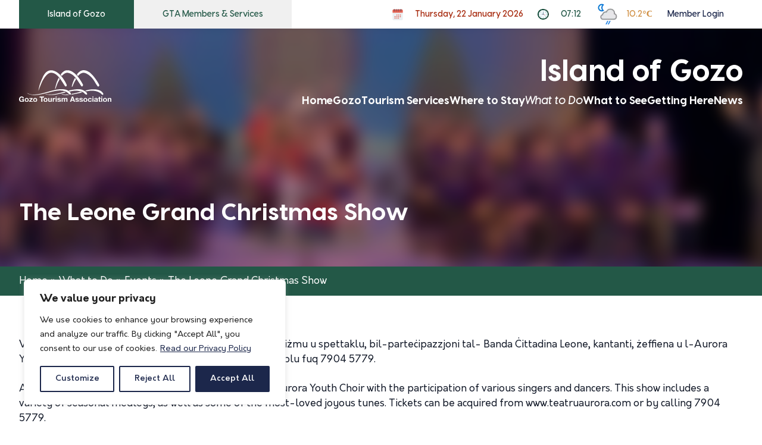

--- FILE ---
content_type: text/html; charset=UTF-8
request_url: https://www.islandofgozo.org/what-to-do/events/the-leone-grand-christmas-show/
body_size: 18150
content:
<!DOCTYPE html><html lang="en-US"><head><meta charset="UTF-8"><style id="litespeed-ccss">input:-webkit-autofill{-webkit-box-shadow:0 0 0 30px #fff inset}ul{box-sizing:border-box}:root{--wp--preset--font-size--normal:16px;--wp--preset--font-size--huge:42px}body{--wp--preset--color--black:#000;--wp--preset--color--cyan-bluish-gray:#abb8c3;--wp--preset--color--white:#fff;--wp--preset--color--pale-pink:#f78da7;--wp--preset--color--vivid-red:#cf2e2e;--wp--preset--color--luminous-vivid-orange:#ff6900;--wp--preset--color--luminous-vivid-amber:#fcb900;--wp--preset--color--light-green-cyan:#7bdcb5;--wp--preset--color--vivid-green-cyan:#00d084;--wp--preset--color--pale-cyan-blue:#8ed1fc;--wp--preset--color--vivid-cyan-blue:#0693e3;--wp--preset--color--vivid-purple:#9b51e0;--wp--preset--color--primary:#1c274b;--wp--preset--color--secondary:#235847;--wp--preset--color--tertiary:#d19146;--wp--preset--color--quaternary:#a6290d;--wp--preset--color--grey:#f0f0f0;--wp--preset--color--blue:#3772b8;--wp--preset--color--dark:#1f2937;--wp--preset--color--light:#f9fafb;--wp--preset--gradient--vivid-cyan-blue-to-vivid-purple:linear-gradient(135deg,rgba(6,147,227,1) 0%,#9b51e0 100%);--wp--preset--gradient--light-green-cyan-to-vivid-green-cyan:linear-gradient(135deg,#7adcb4 0%,#00d082 100%);--wp--preset--gradient--luminous-vivid-amber-to-luminous-vivid-orange:linear-gradient(135deg,rgba(252,185,0,1) 0%,rgba(255,105,0,1) 100%);--wp--preset--gradient--luminous-vivid-orange-to-vivid-red:linear-gradient(135deg,rgba(255,105,0,1) 0%,#cf2e2e 100%);--wp--preset--gradient--very-light-gray-to-cyan-bluish-gray:linear-gradient(135deg,#eee 0%,#a9b8c3 100%);--wp--preset--gradient--cool-to-warm-spectrum:linear-gradient(135deg,#4aeadc 0%,#9778d1 20%,#cf2aba 40%,#ee2c82 60%,#fb6962 80%,#fef84c 100%);--wp--preset--gradient--blush-light-purple:linear-gradient(135deg,#ffceec 0%,#9896f0 100%);--wp--preset--gradient--blush-bordeaux:linear-gradient(135deg,#fecda5 0%,#fe2d2d 50%,#6b003e 100%);--wp--preset--gradient--luminous-dusk:linear-gradient(135deg,#ffcb70 0%,#c751c0 50%,#4158d0 100%);--wp--preset--gradient--pale-ocean:linear-gradient(135deg,#fff5cb 0%,#b6e3d4 50%,#33a7b5 100%);--wp--preset--gradient--electric-grass:linear-gradient(135deg,#caf880 0%,#71ce7e 100%);--wp--preset--gradient--midnight:linear-gradient(135deg,#020381 0%,#2874fc 100%);--wp--preset--duotone--dark-grayscale:url('#wp-duotone-dark-grayscale');--wp--preset--duotone--grayscale:url('#wp-duotone-grayscale');--wp--preset--duotone--purple-yellow:url('#wp-duotone-purple-yellow');--wp--preset--duotone--blue-red:url('#wp-duotone-blue-red');--wp--preset--duotone--midnight:url('#wp-duotone-midnight');--wp--preset--duotone--magenta-yellow:url('#wp-duotone-magenta-yellow');--wp--preset--duotone--purple-green:url('#wp-duotone-purple-green');--wp--preset--duotone--blue-orange:url('#wp-duotone-blue-orange');--wp--preset--font-size--small:.875rem;--wp--preset--font-size--medium:20px;--wp--preset--font-size--large:1.3125rem;--wp--preset--font-size--x-large:42px;--wp--preset--font-size--base:1.0625rem;--wp--preset--font-size--xlarge:1.9rem;--wp--preset--font-size--h-1:2.5rem;--wp--preset--font-size--2-xl:3.5rem;--wp--preset--font-size--3-xl:5.625rem;--wp--preset--spacing--20:.44rem;--wp--preset--spacing--30:.67rem;--wp--preset--spacing--40:1rem;--wp--preset--spacing--50:1.5rem;--wp--preset--spacing--60:2.25rem;--wp--preset--spacing--70:3.38rem;--wp--preset--spacing--80:5.06rem}body{margin:0;--wp--style--global--content-size:1140px;--wp--style--global--wide-size:1280px}body{padding-top:0;padding-right:0;padding-bottom:0;padding-left:0}@media screen{#pmpro_payment_information_fields .pmpro_checkout-fields-display-seal .pmpro_checkout-fields-leftcol{grid-area:leftcol}#pmpro_payment_information_fields .pmpro_checkout-fields-display-seal .pmpro_checkout-fields-rightcol{grid-area:rightcol}.pmpro_checkout_gateway-stripe form.pmpro_form #pmpro_payment_information_fields .pmpro_checkout-field-payment-request-button{grid-area:paymentrequestbutton}.pmpro_checkout_gateway-stripe form.pmpro_form #pmpro_payment_information_fields .pmpro_payment-account-number,.pmpro_billing_gateway-stripe form.pmpro_form #pmpro_payment_information_fields .pmpro_payment-account-number{-ms-grid-row:1;-ms-grid-column:1;-ms-grid-column-span:3;grid-area:AccountNumber}.pmpro_checkout_gateway-stripe form.pmpro_form #pmpro_payment_information_fields .pmpro_payment-expiration,.pmpro_billing_gateway-stripe form.pmpro_form #pmpro_payment_information_fields .pmpro_payment-expiration{-ms-grid-row:3;-ms-grid-column:1;grid-area:Expiry}.pmpro_checkout_gateway-stripe form.pmpro_form #pmpro_payment_information_fields .pmpro_payment-cvv,.pmpro_billing_gateway-stripe form.pmpro_form #pmpro_payment_information_fields .pmpro_payment-cvv{-ms-grid-row:3;-ms-grid-column:3;grid-area:CVV}.pmpro_checkout_gateway-stripe form.pmpro_form #pmpro_payment_information_fields .pmpro_payment-discount-code{-ms-grid-row:5;-ms-grid-column:1;-ms-grid-column-span:3;grid-area:DiscountCode}}:root{--swiper-theme-color:#007aff}:root{--swiper-navigation-size:44px}#mailpoet_form_1 .mailpoet_form_loading{width:30px;text-align:center;line-height:normal}#mailpoet_form_1 .mailpoet_form_loading>span{width:5px;height:5px;background-color:#5b5b5b}.mailpoet_form_loading{display:none;text-align:center;width:30px}.mailpoet_form_loading>span{animation:mailpoet-bouncedelay 1.4s infinite ease-in-out both;background-color:#5b5b5b;border-radius:100%;display:inline-block;height:5px;width:5px}.mailpoet_form_loading .mailpoet_bounce1{animation-delay:-.32s}.mailpoet_form_loading .mailpoet_bounce2{animation-delay:-.16s;margin:0 7px}@keyframes mailpoet-bouncedelay{0%,80%,100%{transform:scale(0)}40%{transform:scale(1)}}.mailpoet_form_popup_overlay{background-color:#000;display:none;height:100%;left:0;margin:0;max-width:100%!important;opacity:.7;position:fixed;top:0;width:100%!important;z-index:100000}</style><script src="[data-uri]" defer></script> <meta name="viewport" content="width=device-width"><link rel="profile" href="https://gmpg.org/xfn/11"><link rel="pingback" href="https://www.islandofgozo.org/xmlrpc.php"><meta name='robots' content='index, follow, max-image-preview:large, max-snippet:-1, max-video-preview:-1' /><title>The Leone Grand Christmas Show - Events in Gozo - islandofgozo.org</title><link rel="canonical" href="https://www.islandofgozo.org/what-to-do/events/the-leone-grand-christmas-show/" /><meta property="og:locale" content="en_US" /><meta property="og:type" content="article" /><meta property="og:title" content="The Leone Grand Christmas Show - Events in Gozo - islandofgozo.org" /><meta property="og:description" content="Varjetà tal-Milied, b’medleys ta’ mużika ferrieħija, umoriżmu u spettaklu, bil-parteċipazzjoni tal- Banda Ċittadina Leone, kantanti, żeffiena u l-Aurora Youth Choir...." /><meta property="og:url" content="https://www.islandofgozo.org/what-to-do/events/the-leone-grand-christmas-show/" /><meta property="og:site_name" content="islandofgozo.org" /><meta property="article:publisher" content="https://www.facebook.com/people/Gozo-Tourism-Association/100069322074809/" /><meta property="og:image" content="https://www.islandofgozo.org/wp-content/uploads/2022/11/34.png" /><meta property="og:image:width" content="256" /><meta property="og:image:height" content="90" /><meta property="og:image:type" content="image/png" /><meta name="twitter:card" content="summary_large_image" /> <script type="application/ld+json" class="yoast-schema-graph">{"@context":"https://schema.org","@graph":[{"@type":"WebPage","@id":"https://www.islandofgozo.org/what-to-do/events/the-leone-grand-christmas-show/","url":"https://www.islandofgozo.org/what-to-do/events/the-leone-grand-christmas-show/","name":"The Leone Grand Christmas Show - Events in Gozo - islandofgozo.org","isPartOf":{"@id":"https://www.islandofgozo.org/#website"},"primaryImageOfPage":{"@id":"https://www.islandofgozo.org/what-to-do/events/the-leone-grand-christmas-show/#primaryimage"},"image":{"@id":"https://www.islandofgozo.org/what-to-do/events/the-leone-grand-christmas-show/#primaryimage"},"thumbnailUrl":"https://www.islandofgozo.org/wp-content/uploads/2022/11/34.png","datePublished":"2022-11-10T12:06:41+00:00","dateModified":"2022-11-10T12:06:41+00:00","breadcrumb":{"@id":"https://www.islandofgozo.org/what-to-do/events/the-leone-grand-christmas-show/#breadcrumb"},"inLanguage":"en-US","potentialAction":[{"@type":"ReadAction","target":["https://www.islandofgozo.org/what-to-do/events/the-leone-grand-christmas-show/"]}]},{"@type":"ImageObject","inLanguage":"en-US","@id":"https://www.islandofgozo.org/what-to-do/events/the-leone-grand-christmas-show/#primaryimage","url":"https://www.islandofgozo.org/wp-content/uploads/2022/11/34.png","contentUrl":"https://www.islandofgozo.org/wp-content/uploads/2022/11/34.png","width":256,"height":90},{"@type":"BreadcrumbList","@id":"https://www.islandofgozo.org/what-to-do/events/the-leone-grand-christmas-show/#breadcrumb","itemListElement":[{"@type":"ListItem","position":1,"name":"Home","item":"https://www.islandofgozo.org/"},{"@type":"ListItem","position":2,"name":"What to Do","item":"/what-to-do"},{"@type":"ListItem","position":3,"name":"Events","item":"https://www.islandofgozo.org/what-to-do/events/"},{"@type":"ListItem","position":4,"name":"The Leone Grand Christmas Show"}]},{"@type":"WebSite","@id":"https://www.islandofgozo.org/#website","url":"https://www.islandofgozo.org/","name":"islandofgozo.org","description":"Welcome to the beautiful island of Gozo","publisher":{"@id":"https://www.islandofgozo.org/#organization"},"potentialAction":[{"@type":"SearchAction","target":{"@type":"EntryPoint","urlTemplate":"https://www.islandofgozo.org/?s={search_term_string}"},"query-input":"required name=search_term_string"}],"inLanguage":"en-US"},{"@type":"Organization","@id":"https://www.islandofgozo.org/#organization","name":"Gozo Tourism Association","url":"https://www.islandofgozo.org/","logo":{"@type":"ImageObject","inLanguage":"en-US","@id":"https://www.islandofgozo.org/#/schema/logo/image/","url":"https://www.islandofgozo.org/wp-content/uploads/2022/10/gta-logo-dark.png","contentUrl":"https://www.islandofgozo.org/wp-content/uploads/2022/10/gta-logo-dark.png","width":154,"height":55,"caption":"Gozo Tourism Association"},"image":{"@id":"https://www.islandofgozo.org/#/schema/logo/image/"},"sameAs":["https://www.facebook.com/people/Gozo-Tourism-Association/100069322074809/","https://www.youtube.com/channel/UCbldqJrb0F5nIz4TEjKpWBg"]}]}</script> <link rel='dns-prefetch' href='//unpkg.com' /><link rel='dns-prefetch' href='//www.googletagmanager.com' /><link rel='dns-prefetch' href='//yt3.ggpht.com' /><link rel='dns-prefetch' href='//i.ytimg.com' /><link rel='dns-prefetch' href='//static.doubleclick.net' /><link rel='dns-prefetch' href='//www.google.com' /><link rel='dns-prefetch' href='//jnn-pa.googleapis.com' /><link rel='dns-prefetch' href='//googleads.g.doubleclick.net' /><link rel='dns-prefetch' href='//www.youtube.com' /><link rel="alternate" type="application/rss+xml" title="islandofgozo.org &raquo; The Leone Grand Christmas Show Comments Feed" href="https://www.islandofgozo.org/what-to-do/events/the-leone-grand-christmas-show/feed/" /><link rel="alternate" title="oEmbed (JSON)" type="application/json+oembed" href="https://www.islandofgozo.org/wp-json/oembed/1.0/embed?url=https%3A%2F%2Fwww.islandofgozo.org%2Fwhat-to-do%2Fevents%2Fthe-leone-grand-christmas-show%2F" /><link rel="alternate" title="oEmbed (XML)" type="text/xml+oembed" href="https://www.islandofgozo.org/wp-json/oembed/1.0/embed?url=https%3A%2F%2Fwww.islandofgozo.org%2Fwhat-to-do%2Fevents%2Fthe-leone-grand-christmas-show%2F&#038;format=xml" /><style id='wp-img-auto-sizes-contain-inline-css' type='text/css'>img:is([sizes=auto i],[sizes^="auto," i]){contain-intrinsic-size:3000px 1500px}
/*# sourceURL=wp-img-auto-sizes-contain-inline-css */</style><link data-asynced="1" as="style" onload="this.onload=null;this.rel='stylesheet'"  rel='preload' id='formidable-css' href='https://www.islandofgozo.org/wp-content/plugins/formidable/css/formidableforms.css?ver=717657' type='text/css' media='all' /><noscript><link rel='stylesheet' href='https://www.islandofgozo.org/wp-content/plugins/formidable/css/formidableforms.css?ver=717657' type='text/css' media='all' /></noscript><link data-asynced="1" as="style" onload="this.onload=null;this.rel='stylesheet'"  rel='preload' id='wp-block-library-css' href='https://www.islandofgozo.org/wp-includes/css/dist/block-library/style.min.css?ver=6.9' type='text/css' media='all' /><noscript><link rel='stylesheet' href='https://www.islandofgozo.org/wp-includes/css/dist/block-library/style.min.css?ver=6.9' type='text/css' media='all' /></noscript><style id='global-styles-inline-css' type='text/css'>:root{--wp--preset--aspect-ratio--square: 1;--wp--preset--aspect-ratio--4-3: 4/3;--wp--preset--aspect-ratio--3-4: 3/4;--wp--preset--aspect-ratio--3-2: 3/2;--wp--preset--aspect-ratio--2-3: 2/3;--wp--preset--aspect-ratio--16-9: 16/9;--wp--preset--aspect-ratio--9-16: 9/16;--wp--preset--color--black: #000000;--wp--preset--color--cyan-bluish-gray: #abb8c3;--wp--preset--color--white: #ffffff;--wp--preset--color--pale-pink: #f78da7;--wp--preset--color--vivid-red: #cf2e2e;--wp--preset--color--luminous-vivid-orange: #ff6900;--wp--preset--color--luminous-vivid-amber: #fcb900;--wp--preset--color--light-green-cyan: #7bdcb5;--wp--preset--color--vivid-green-cyan: #00d084;--wp--preset--color--pale-cyan-blue: #8ed1fc;--wp--preset--color--vivid-cyan-blue: #0693e3;--wp--preset--color--vivid-purple: #9b51e0;--wp--preset--color--primary: #1C274B;--wp--preset--color--secondary: #235847;--wp--preset--color--tertiary: #D19146;--wp--preset--color--quaternary: #A6290D;--wp--preset--color--grey: #F0F0F0;--wp--preset--color--blue: #3772B8;--wp--preset--color--dark: #1F2937;--wp--preset--color--light: #F9FAFB;--wp--preset--gradient--vivid-cyan-blue-to-vivid-purple: linear-gradient(135deg,rgb(6,147,227) 0%,rgb(155,81,224) 100%);--wp--preset--gradient--light-green-cyan-to-vivid-green-cyan: linear-gradient(135deg,rgb(122,220,180) 0%,rgb(0,208,130) 100%);--wp--preset--gradient--luminous-vivid-amber-to-luminous-vivid-orange: linear-gradient(135deg,rgb(252,185,0) 0%,rgb(255,105,0) 100%);--wp--preset--gradient--luminous-vivid-orange-to-vivid-red: linear-gradient(135deg,rgb(255,105,0) 0%,rgb(207,46,46) 100%);--wp--preset--gradient--very-light-gray-to-cyan-bluish-gray: linear-gradient(135deg,rgb(238,238,238) 0%,rgb(169,184,195) 100%);--wp--preset--gradient--cool-to-warm-spectrum: linear-gradient(135deg,rgb(74,234,220) 0%,rgb(151,120,209) 20%,rgb(207,42,186) 40%,rgb(238,44,130) 60%,rgb(251,105,98) 80%,rgb(254,248,76) 100%);--wp--preset--gradient--blush-light-purple: linear-gradient(135deg,rgb(255,206,236) 0%,rgb(152,150,240) 100%);--wp--preset--gradient--blush-bordeaux: linear-gradient(135deg,rgb(254,205,165) 0%,rgb(254,45,45) 50%,rgb(107,0,62) 100%);--wp--preset--gradient--luminous-dusk: linear-gradient(135deg,rgb(255,203,112) 0%,rgb(199,81,192) 50%,rgb(65,88,208) 100%);--wp--preset--gradient--pale-ocean: linear-gradient(135deg,rgb(255,245,203) 0%,rgb(182,227,212) 50%,rgb(51,167,181) 100%);--wp--preset--gradient--electric-grass: linear-gradient(135deg,rgb(202,248,128) 0%,rgb(113,206,126) 100%);--wp--preset--gradient--midnight: linear-gradient(135deg,rgb(2,3,129) 0%,rgb(40,116,252) 100%);--wp--preset--font-size--small: 13px;--wp--preset--font-size--medium: 20px;--wp--preset--font-size--large: 36px;--wp--preset--font-size--x-large: 42px;--wp--preset--font-size--base: 1.0625rem;--wp--preset--font-size--xlarge: 1.9rem;--wp--preset--font-size--h-1: 2.5rem;--wp--preset--font-size--2-xl: 3.5rem;--wp--preset--font-size--3-xl: 5.625rem;--wp--preset--spacing--20: 0.44rem;--wp--preset--spacing--30: 0.67rem;--wp--preset--spacing--40: 1rem;--wp--preset--spacing--50: 1.5rem;--wp--preset--spacing--60: 2.25rem;--wp--preset--spacing--70: 3.38rem;--wp--preset--spacing--80: 5.06rem;--wp--preset--shadow--natural: 6px 6px 9px rgba(0, 0, 0, 0.2);--wp--preset--shadow--deep: 12px 12px 50px rgba(0, 0, 0, 0.4);--wp--preset--shadow--sharp: 6px 6px 0px rgba(0, 0, 0, 0.2);--wp--preset--shadow--outlined: 6px 6px 0px -3px rgb(255, 255, 255), 6px 6px rgb(0, 0, 0);--wp--preset--shadow--crisp: 6px 6px 0px rgb(0, 0, 0);}:root { --wp--style--global--content-size: 1140px;--wp--style--global--wide-size: 1280px; }:where(body) { margin: 0; }.wp-site-blocks > .alignleft { float: left; margin-right: 2em; }.wp-site-blocks > .alignright { float: right; margin-left: 2em; }.wp-site-blocks > .aligncenter { justify-content: center; margin-left: auto; margin-right: auto; }:where(.is-layout-flex){gap: 0.5em;}:where(.is-layout-grid){gap: 0.5em;}.is-layout-flow > .alignleft{float: left;margin-inline-start: 0;margin-inline-end: 2em;}.is-layout-flow > .alignright{float: right;margin-inline-start: 2em;margin-inline-end: 0;}.is-layout-flow > .aligncenter{margin-left: auto !important;margin-right: auto !important;}.is-layout-constrained > .alignleft{float: left;margin-inline-start: 0;margin-inline-end: 2em;}.is-layout-constrained > .alignright{float: right;margin-inline-start: 2em;margin-inline-end: 0;}.is-layout-constrained > .aligncenter{margin-left: auto !important;margin-right: auto !important;}.is-layout-constrained > :where(:not(.alignleft):not(.alignright):not(.alignfull)){max-width: var(--wp--style--global--content-size);margin-left: auto !important;margin-right: auto !important;}.is-layout-constrained > .alignwide{max-width: var(--wp--style--global--wide-size);}body .is-layout-flex{display: flex;}.is-layout-flex{flex-wrap: wrap;align-items: center;}.is-layout-flex > :is(*, div){margin: 0;}body .is-layout-grid{display: grid;}.is-layout-grid > :is(*, div){margin: 0;}body{padding-top: 0px;padding-right: 0px;padding-bottom: 0px;padding-left: 0px;}a:where(:not(.wp-element-button)){text-decoration: none;}:root :where(.wp-element-button, .wp-block-button__link){background-color: #32373c;border-width: 0;color: #fff;font-family: inherit;font-size: inherit;font-style: inherit;font-weight: inherit;letter-spacing: inherit;line-height: inherit;padding-top: calc(0.667em + 2px);padding-right: calc(1.333em + 2px);padding-bottom: calc(0.667em + 2px);padding-left: calc(1.333em + 2px);text-decoration: none;text-transform: inherit;}.has-black-color{color: var(--wp--preset--color--black) !important;}.has-cyan-bluish-gray-color{color: var(--wp--preset--color--cyan-bluish-gray) !important;}.has-white-color{color: var(--wp--preset--color--white) !important;}.has-pale-pink-color{color: var(--wp--preset--color--pale-pink) !important;}.has-vivid-red-color{color: var(--wp--preset--color--vivid-red) !important;}.has-luminous-vivid-orange-color{color: var(--wp--preset--color--luminous-vivid-orange) !important;}.has-luminous-vivid-amber-color{color: var(--wp--preset--color--luminous-vivid-amber) !important;}.has-light-green-cyan-color{color: var(--wp--preset--color--light-green-cyan) !important;}.has-vivid-green-cyan-color{color: var(--wp--preset--color--vivid-green-cyan) !important;}.has-pale-cyan-blue-color{color: var(--wp--preset--color--pale-cyan-blue) !important;}.has-vivid-cyan-blue-color{color: var(--wp--preset--color--vivid-cyan-blue) !important;}.has-vivid-purple-color{color: var(--wp--preset--color--vivid-purple) !important;}.has-primary-color{color: var(--wp--preset--color--primary) !important;}.has-secondary-color{color: var(--wp--preset--color--secondary) !important;}.has-tertiary-color{color: var(--wp--preset--color--tertiary) !important;}.has-quaternary-color{color: var(--wp--preset--color--quaternary) !important;}.has-grey-color{color: var(--wp--preset--color--grey) !important;}.has-blue-color{color: var(--wp--preset--color--blue) !important;}.has-dark-color{color: var(--wp--preset--color--dark) !important;}.has-light-color{color: var(--wp--preset--color--light) !important;}.has-black-background-color{background-color: var(--wp--preset--color--black) !important;}.has-cyan-bluish-gray-background-color{background-color: var(--wp--preset--color--cyan-bluish-gray) !important;}.has-white-background-color{background-color: var(--wp--preset--color--white) !important;}.has-pale-pink-background-color{background-color: var(--wp--preset--color--pale-pink) !important;}.has-vivid-red-background-color{background-color: var(--wp--preset--color--vivid-red) !important;}.has-luminous-vivid-orange-background-color{background-color: var(--wp--preset--color--luminous-vivid-orange) !important;}.has-luminous-vivid-amber-background-color{background-color: var(--wp--preset--color--luminous-vivid-amber) !important;}.has-light-green-cyan-background-color{background-color: var(--wp--preset--color--light-green-cyan) !important;}.has-vivid-green-cyan-background-color{background-color: var(--wp--preset--color--vivid-green-cyan) !important;}.has-pale-cyan-blue-background-color{background-color: var(--wp--preset--color--pale-cyan-blue) !important;}.has-vivid-cyan-blue-background-color{background-color: var(--wp--preset--color--vivid-cyan-blue) !important;}.has-vivid-purple-background-color{background-color: var(--wp--preset--color--vivid-purple) !important;}.has-primary-background-color{background-color: var(--wp--preset--color--primary) !important;}.has-secondary-background-color{background-color: var(--wp--preset--color--secondary) !important;}.has-tertiary-background-color{background-color: var(--wp--preset--color--tertiary) !important;}.has-quaternary-background-color{background-color: var(--wp--preset--color--quaternary) !important;}.has-grey-background-color{background-color: var(--wp--preset--color--grey) !important;}.has-blue-background-color{background-color: var(--wp--preset--color--blue) !important;}.has-dark-background-color{background-color: var(--wp--preset--color--dark) !important;}.has-light-background-color{background-color: var(--wp--preset--color--light) !important;}.has-black-border-color{border-color: var(--wp--preset--color--black) !important;}.has-cyan-bluish-gray-border-color{border-color: var(--wp--preset--color--cyan-bluish-gray) !important;}.has-white-border-color{border-color: var(--wp--preset--color--white) !important;}.has-pale-pink-border-color{border-color: var(--wp--preset--color--pale-pink) !important;}.has-vivid-red-border-color{border-color: var(--wp--preset--color--vivid-red) !important;}.has-luminous-vivid-orange-border-color{border-color: var(--wp--preset--color--luminous-vivid-orange) !important;}.has-luminous-vivid-amber-border-color{border-color: var(--wp--preset--color--luminous-vivid-amber) !important;}.has-light-green-cyan-border-color{border-color: var(--wp--preset--color--light-green-cyan) !important;}.has-vivid-green-cyan-border-color{border-color: var(--wp--preset--color--vivid-green-cyan) !important;}.has-pale-cyan-blue-border-color{border-color: var(--wp--preset--color--pale-cyan-blue) !important;}.has-vivid-cyan-blue-border-color{border-color: var(--wp--preset--color--vivid-cyan-blue) !important;}.has-vivid-purple-border-color{border-color: var(--wp--preset--color--vivid-purple) !important;}.has-primary-border-color{border-color: var(--wp--preset--color--primary) !important;}.has-secondary-border-color{border-color: var(--wp--preset--color--secondary) !important;}.has-tertiary-border-color{border-color: var(--wp--preset--color--tertiary) !important;}.has-quaternary-border-color{border-color: var(--wp--preset--color--quaternary) !important;}.has-grey-border-color{border-color: var(--wp--preset--color--grey) !important;}.has-blue-border-color{border-color: var(--wp--preset--color--blue) !important;}.has-dark-border-color{border-color: var(--wp--preset--color--dark) !important;}.has-light-border-color{border-color: var(--wp--preset--color--light) !important;}.has-vivid-cyan-blue-to-vivid-purple-gradient-background{background: var(--wp--preset--gradient--vivid-cyan-blue-to-vivid-purple) !important;}.has-light-green-cyan-to-vivid-green-cyan-gradient-background{background: var(--wp--preset--gradient--light-green-cyan-to-vivid-green-cyan) !important;}.has-luminous-vivid-amber-to-luminous-vivid-orange-gradient-background{background: var(--wp--preset--gradient--luminous-vivid-amber-to-luminous-vivid-orange) !important;}.has-luminous-vivid-orange-to-vivid-red-gradient-background{background: var(--wp--preset--gradient--luminous-vivid-orange-to-vivid-red) !important;}.has-very-light-gray-to-cyan-bluish-gray-gradient-background{background: var(--wp--preset--gradient--very-light-gray-to-cyan-bluish-gray) !important;}.has-cool-to-warm-spectrum-gradient-background{background: var(--wp--preset--gradient--cool-to-warm-spectrum) !important;}.has-blush-light-purple-gradient-background{background: var(--wp--preset--gradient--blush-light-purple) !important;}.has-blush-bordeaux-gradient-background{background: var(--wp--preset--gradient--blush-bordeaux) !important;}.has-luminous-dusk-gradient-background{background: var(--wp--preset--gradient--luminous-dusk) !important;}.has-pale-ocean-gradient-background{background: var(--wp--preset--gradient--pale-ocean) !important;}.has-electric-grass-gradient-background{background: var(--wp--preset--gradient--electric-grass) !important;}.has-midnight-gradient-background{background: var(--wp--preset--gradient--midnight) !important;}.has-small-font-size{font-size: var(--wp--preset--font-size--small) !important;}.has-medium-font-size{font-size: var(--wp--preset--font-size--medium) !important;}.has-large-font-size{font-size: var(--wp--preset--font-size--large) !important;}.has-x-large-font-size{font-size: var(--wp--preset--font-size--x-large) !important;}.has-base-font-size{font-size: var(--wp--preset--font-size--base) !important;}.has-xlarge-font-size{font-size: var(--wp--preset--font-size--xlarge) !important;}.has-h-1-font-size{font-size: var(--wp--preset--font-size--h-1) !important;}.has-2-xl-font-size{font-size: var(--wp--preset--font-size--2-xl) !important;}.has-3-xl-font-size{font-size: var(--wp--preset--font-size--3-xl) !important;}
/*# sourceURL=global-styles-inline-css */</style><link data-asynced="1" as="style" onload="this.onload=null;this.rel='stylesheet'"  rel='preload' id='pmpro_frontend-css' href='https://www.islandofgozo.org/wp-content/plugins/paid-memberships-pro/css/frontend.css?ver=3.0.6' type='text/css' media='screen' /><noscript><link rel='stylesheet' href='https://www.islandofgozo.org/wp-content/plugins/paid-memberships-pro/css/frontend.css?ver=3.0.6' type='text/css' media='screen' /></noscript><link data-asynced="1" as="style" onload="this.onload=null;this.rel='stylesheet'"  rel='preload' id='pmpro_print-css' href='https://www.islandofgozo.org/wp-content/plugins/paid-memberships-pro/css/print.css?ver=3.0.6' type='text/css' media='print' /><noscript><link rel='stylesheet' href='https://www.islandofgozo.org/wp-content/plugins/paid-memberships-pro/css/print.css?ver=3.0.6' type='text/css' media='print' /></noscript><link data-asynced="1" as="style" onload="this.onload=null;this.rel='stylesheet'"  rel='preload' id='wp-pagenavi-css' href='https://www.islandofgozo.org/wp-content/plugins/wp-pagenavi/pagenavi-css.css?ver=2.70' type='text/css' media='all' /><noscript><link rel='stylesheet' href='https://www.islandofgozo.org/wp-content/plugins/wp-pagenavi/pagenavi-css.css?ver=2.70' type='text/css' media='all' /></noscript><link data-asynced="1" as="style" onload="this.onload=null;this.rel='stylesheet'"  rel='preload' id='tailpress-css' href='https://www.islandofgozo.org/wp-content/themes/gta/css/app.css?ver=1.0.39' type='text/css' media='all' /><noscript><link rel='stylesheet' href='https://www.islandofgozo.org/wp-content/themes/gta/css/app.css?ver=1.0.39' type='text/css' media='all' /></noscript><link data-asynced="1" as="style" onload="this.onload=null;this.rel='stylesheet'"  rel='preload' id='swiper-css' href='https://unpkg.com/swiper@8/swiper-bundle.min.css?ver=6.9' type='text/css' media='all' /><noscript><link rel='stylesheet' href='https://unpkg.com/swiper@8/swiper-bundle.min.css?ver=6.9' type='text/css' media='all' /></noscript> <script type="text/javascript" src="https://www.islandofgozo.org/wp-includes/js/jquery/jquery.min.js?ver=3.7.1" id="jquery-core-js"></script>  <script type="text/javascript" src="https://www.googletagmanager.com/gtag/js?id=G-BQB44REKRH" id="google_gtagjs-js" defer data-deferred="1"></script> <script type="text/javascript" id="google_gtagjs-js-after" src="[data-uri]" defer></script> <link rel="https://api.w.org/" href="https://www.islandofgozo.org/wp-json/" /><link rel="EditURI" type="application/rsd+xml" title="RSD" href="https://www.islandofgozo.org/xmlrpc.php?rsd" /><meta name="generator" content="WordPress 6.9" /><link rel='shortlink' href='https://www.islandofgozo.org/?p=3303' /><style id="cky-style-inline">[data-cky-tag]{visibility:hidden;}</style><meta name="generator" content="Site Kit by Google 1.131.0" /><link rel="icon" href="https://www.islandofgozo.org/wp-content/uploads/2022/10/cropped-gta-favicon-32x32.png" sizes="32x32" /><link rel="icon" href="https://www.islandofgozo.org/wp-content/uploads/2022/10/cropped-gta-favicon-192x192.png" sizes="192x192" /><link rel="apple-touch-icon" href="https://www.islandofgozo.org/wp-content/uploads/2022/10/cropped-gta-favicon-180x180.png" /><meta name="msapplication-TileImage" content="https://www.islandofgozo.org/wp-content/uploads/2022/10/cropped-gta-favicon-270x270.png" /><link data-asynced="1" as="style" onload="this.onload=null;this.rel='stylesheet'"  rel='preload' id='mailpoet_public-css' href='https://www.islandofgozo.org/wp-content/plugins/mailpoet/assets/dist/css/mailpoet-public.438bfe36.css?ver=6.9' type='text/css' media='all' /><noscript><link rel='stylesheet' href='https://www.islandofgozo.org/wp-content/plugins/mailpoet/assets/dist/css/mailpoet-public.438bfe36.css?ver=6.9' type='text/css' media='all' /></noscript></head><body class="wp-singular gta_events-template-default single single-gta_events postid-3303 wp-theme-gta bg-white text-gray-900 antialiased text-[15px] md:text-base pmpro-body-has-access public-site"><div id="page" class="min-h-screen flex flex-col"><header class="font-accent relative"><div class="bg-white"><div class="container mx-auto py-[40px] md:py-[70px] px-5 sm:px-8 smi:py-[100px] px-0 !py-0"><div class="flex flex-wrap justify-between"><div class="menu-public-vs-member-menu-container w-full md:w-auto"><ul id="menu-public-vs-member-menu" class="public_vs_member flex flex-wrap h-full w-full"><li id="menu-item-33" class="public-site-link menu-item menu-item-type-post_type menu-item-object-page menu-item-home menu-item-33 text-center font-semibold text-small h-full flex justify-center items-center py-3 px-1 sm:px-12 xl:px-24 bg-grey text-secondary flex-1 sm:flex-0 whitespace-nowrap"><a href="https://www.islandofgozo.org/">Island of Gozo</a></li><li id="menu-item-5398" class="member-site-link menu-item menu-item-type-post_type menu-item-object-page menu-item-5398 text-center font-semibold text-small h-full flex justify-center items-center py-3 px-1 sm:px-12 xl:px-24 bg-grey text-secondary flex-1 sm:flex-0 whitespace-nowrap"><a href="https://www.islandofgozo.org/gta-members-and-services/">GTA Members &#038; Services</a></li></ul></div><div class="flex flex-wrap px-2 lg:px-5 py-1 font-accent font-semibold text-small w-full md:w-auto justify-center md:justify-end"><div class="flex w-full justify-center pt-2 sm:pt-0 sm:w-auto items-center text-quaternary mx-3">
<span class="mr-5">
<img data-lazyloaded="1" src="/wp-content/uploads/2022/10/transparent.png" data-src="https://www.islandofgozo.org/wp-content/themes/gta/images/calendar.svg" alt="Today's Date" width="18" height="19" /><noscript><img src="https://www.islandofgozo.org/wp-content/themes/gta/images/calendar.svg" alt="Today's Date" width="18" height="19" /></noscript>
</span>
<span id="date-now"></span></div><div class="flex items-center text-secondary mx-3">
<span class="mr-5">
<img data-lazyloaded="1" src="/wp-content/uploads/2022/10/transparent.png" data-src="https://www.islandofgozo.org/wp-content/themes/gta/images/clock.svg" alt="Time in Gozo" width="19" height="19" /><noscript><img src="https://www.islandofgozo.org/wp-content/themes/gta/images/clock.svg" alt="Time in Gozo" width="19" height="19" /></noscript>
</span>
<span id="time-now"></span></div><div class="flex items-center text-tertiary mx-3 h-10" id="weather-now">
<span class="mr-3 icon w-10"></span>
<span class="condition min-w-[45px] inline-block"></span></div><div class="hidden lg:flex w-full justify-center pt-2 sm:pt-0 sm:w-auto items-center text-primary mx-3">
<a href="/login" class="hover:opacity-60 transition-opacity">Member Login</a></div></div></div></div></div><div class="header-logo-menu top-40 sm:top-32 md:top-24 left-0 right-0 z-30 absolute w-full"><div class="container mx-auto py-[40px] md:py-[70px] px-5 sm:px-8 smi:py-[100px] !py-0"><nav class="flex items-center justify-between">
<a href="https://www.islandofgozo.org/" class="site-logo max-w-[155px]">
<img data-lazyloaded="1" src="/wp-content/uploads/2022/10/transparent.png" data-src="https://www.islandofgozo.org/wp-content/uploads/2022/10/gta-logo.svg" alt="Gozo Tourism Association" width="155" height="54" class="w-full"><noscript><img src="https://www.islandofgozo.org/wp-content/uploads/2022/10/gta-logo.svg" alt="Gozo Tourism Association" width="155" height="54" class="w-full"></noscript>
</a><div><div class="text-[50px] font-bold font-accent text-white text-right leading-none hidden md:block">
Island of Gozo</div><div id="primary-menu" class="menu-main-menu-container"><ul id="menu-main-menu" class="font-accent font-bold text-[18px] fixed top-0 left-0 h-screen bg-white p-10 pb-20 gap-6 translate-x-[-100%] transition-transform z-[200] md:flex md:text-white md:relative md:bg-transparent md:h-auto md:p-0 md:translate-x-0 md:w-auto overflow-y-scroll md:overflow-visible"><li id="menu-item-132" class="menu-item menu-item-type-post_type menu-item-object-page menu-item-home menu-item-132 py-1 md:py-[10px]"><a href="https://www.islandofgozo.org/">Home</a></li><li id="menu-item-30" class="menu-item menu-item-type-post_type menu-item-object-page menu-item-has-children menu-item-30 py-1 md:py-[10px]"><a href="https://www.islandofgozo.org/gozo/">Gozo</a><ul class="sub-menu"><li id="menu-item-194" class="menu-item menu-item-type-post_type menu-item-object-page menu-item-194 py-1 md:py-[10px]"><a href="https://www.islandofgozo.org/gozo/folklore-and-tradition/">Folklore and Tradition</a></li><li id="menu-item-196" class="menu-item menu-item-type-post_type menu-item-object-page menu-item-196 py-1 md:py-[10px]"><a href="https://www.islandofgozo.org/gozo/saints-and-festas/">Saints and Festas</a></li><li id="menu-item-197" class="menu-item menu-item-type-post_type menu-item-object-page menu-item-197 py-1 md:py-[10px]"><a href="https://www.islandofgozo.org/gozo/villages-in-gozo/">Villages in Gozo</a></li></ul></li><li id="menu-item-1763" class="menu-item menu-item-type-post_type menu-item-object-page menu-item-has-children menu-item-1763 py-1 md:py-[10px]"><a href="https://www.islandofgozo.org/tourism-services/">Tourism Services</a><ul class="sub-menu"><li id="menu-item-1769" class="menu-item menu-item-type-post_type menu-item-object-page menu-item-1769 py-1 md:py-[10px]"><a href="https://www.islandofgozo.org/tourism-services/restaurants-in-gozo/">Restaurants in Gozo</a></li><li id="menu-item-1768" class="menu-item menu-item-type-post_type menu-item-object-page menu-item-1768 py-1 md:py-[10px]"><a href="https://www.islandofgozo.org/tourism-services/tourist-attractions/">Tourist Attractions</a></li><li id="menu-item-3936" class="menu-item menu-item-type-post_type menu-item-object-page menu-item-3936 py-1 md:py-[10px]"><a href="https://www.islandofgozo.org/tourism-services/english-schools/">English Schools</a></li><li id="menu-item-1767" class="menu-item menu-item-type-post_type menu-item-object-page menu-item-1767 py-1 md:py-[10px]"><a href="https://www.islandofgozo.org/tourism-services/car-hire-and-transport/">Car Hire and Transport</a></li><li id="menu-item-1766" class="menu-item menu-item-type-post_type menu-item-object-page menu-item-1766 py-1 md:py-[10px]"><a href="https://www.islandofgozo.org/tourism-services/diving-schools/">Diving Schools</a></li><li id="menu-item-1765" class="menu-item menu-item-type-post_type menu-item-object-page menu-item-1765 py-1 md:py-[10px]"><a href="https://www.islandofgozo.org/tourism-services/travel-specialists/">Travel Specialists</a></li><li id="menu-item-4150" class="menu-item menu-item-type-post_type menu-item-object-page menu-item-4150 py-1 md:py-[10px]"><a href="https://www.islandofgozo.org/tourism-services/adventure-sports/">Adventure Sports</a></li><li id="menu-item-1764" class="menu-item menu-item-type-post_type menu-item-object-page menu-item-1764 py-1 md:py-[10px]"><a href="https://www.islandofgozo.org/tourism-services/health-tourism/">Wellness &#038; Health Tourism</a></li><li id="menu-item-4243" class="menu-item menu-item-type-post_type menu-item-object-page menu-item-4243 py-1 md:py-[10px]"><a href="https://www.islandofgozo.org/tourism-services/property-rentals/">Property Rentals</a></li></ul></li><li id="menu-item-198" class="menu-item menu-item-type-post_type menu-item-object-page menu-item-has-children menu-item-198 py-1 md:py-[10px]"><a href="https://www.islandofgozo.org/where-to-stay/">Where to Stay</a><ul class="sub-menu"><li id="menu-item-384" class="menu-item menu-item-type-taxonomy menu-item-object-gta_directory_category menu-item-384 py-1 md:py-[10px]"><a href="https://www.islandofgozo.org/directory-category/apartments-and-penthouses/">Apartments and Penthouses</a></li><li id="menu-item-385" class="menu-item menu-item-type-taxonomy menu-item-object-gta_directory_category menu-item-385 py-1 md:py-[10px]"><a href="https://www.islandofgozo.org/directory-category/farmhouses/">Farmhouses, Villas &amp; Houses of Character</a></li><li id="menu-item-386" class="menu-item menu-item-type-taxonomy menu-item-object-gta_directory_category menu-item-386 py-1 md:py-[10px]"><a href="https://www.islandofgozo.org/directory-category/hotels/">Hotels</a></li><li id="menu-item-387" class="menu-item menu-item-type-taxonomy menu-item-object-gta_directory_category menu-item-387 py-1 md:py-[10px]"><a href="https://www.islandofgozo.org/directory-category/tourist-complexes-guest-houses-apart-hotels-and-bb/">Tourist Complexes, Guest-Houses, Apart-Hotels, and B&amp;B</a></li></ul></li><li id="menu-item-1702" class="menu-item menu-item-type-post_type menu-item-object-page menu-item-has-children menu-item-1702 py-1 md:py-[10px] current-page-ancestor"><a href="https://www.islandofgozo.org/what-to-do/">What to Do</a><ul class="sub-menu"><li id="menu-item-1703" class="menu-item menu-item-type-custom menu-item-object-custom menu-item-1703 py-1 md:py-[10px] current-menu-item"><a href="/what-to-do/events">Events</a></li><li id="menu-item-3412" class="menu-item menu-item-type-post_type menu-item-object-page menu-item-3412 py-1 md:py-[10px]"><a href="https://www.islandofgozo.org/what-to-do/climbing/">Climbing</a></li><li id="menu-item-1739" class="menu-item menu-item-type-post_type menu-item-object-page menu-item-1739 py-1 md:py-[10px]"><a href="https://www.islandofgozo.org/what-to-do/diving/">Diving</a></li><li id="menu-item-1738" class="menu-item menu-item-type-post_type menu-item-object-page menu-item-1738 py-1 md:py-[10px]"><a href="https://www.islandofgozo.org/what-to-do/walkers-paradise/">Walkers’ Paradise</a></li><li id="menu-item-1737" class="menu-item menu-item-type-post_type menu-item-object-page menu-item-1737 py-1 md:py-[10px]"><a href="https://www.islandofgozo.org/what-to-do/religious-tourism/">Religious Tourism</a></li><li id="menu-item-1736" class="menu-item menu-item-type-post_type menu-item-object-page menu-item-1736 py-1 md:py-[10px]"><a href="https://www.islandofgozo.org/what-to-do/gastronomy-holidays/">Gastronomy Holidays</a></li><li id="menu-item-1735" class="menu-item menu-item-type-post_type menu-item-object-page menu-item-1735 py-1 md:py-[10px]"><a href="https://www.islandofgozo.org/what-to-do/water-sports-and-excursions/">Water Sports and Excursions</a></li><li id="menu-item-1734" class="menu-item menu-item-type-post_type menu-item-object-page menu-item-1734 py-1 md:py-[10px]"><a href="https://www.islandofgozo.org/what-to-do/painting-holidays-and-poetry-reading/">Painting Holidays and Poetry Reading</a></li><li id="menu-item-1733" class="menu-item menu-item-type-post_type menu-item-object-page menu-item-1733 py-1 md:py-[10px]"><a href="https://www.islandofgozo.org/what-to-do/shopping/">Shopping</a></li><li id="menu-item-1732" class="menu-item menu-item-type-post_type menu-item-object-page menu-item-1732 py-1 md:py-[10px]"><a href="https://www.islandofgozo.org/what-to-do/nightlife/">Nightlife</a></li><li id="menu-item-1731" class="menu-item menu-item-type-post_type menu-item-object-page menu-item-1731 py-1 md:py-[10px]"><a href="https://www.islandofgozo.org/what-to-do/language-learning/">Language Learning</a></li><li id="menu-item-1730" class="menu-item menu-item-type-post_type menu-item-object-page menu-item-1730 py-1 md:py-[10px]"><a href="https://www.islandofgozo.org/what-to-do/agritourism/">Agritourism</a></li></ul></li><li id="menu-item-1809" class="menu-item menu-item-type-post_type menu-item-object-page menu-item-has-children menu-item-1809 py-1 md:py-[10px]"><a href="https://www.islandofgozo.org/what-to-see/">What to See</a><ul class="sub-menu"><li id="menu-item-1817" class="menu-item menu-item-type-post_type menu-item-object-page menu-item-1817 py-1 md:py-[10px]"><a href="https://www.islandofgozo.org/what-to-see/bays-and-beaches/">Bays and Beaches</a></li><li id="menu-item-1816" class="menu-item menu-item-type-post_type menu-item-object-page menu-item-1816 py-1 md:py-[10px]"><a href="https://www.islandofgozo.org/what-to-see/churches/">Churches</a></li><li id="menu-item-1815" class="menu-item menu-item-type-post_type menu-item-object-page menu-item-1815 py-1 md:py-[10px]"><a href="https://www.islandofgozo.org/what-to-see/museums/">Museums</a></li><li id="menu-item-1814" class="menu-item menu-item-type-post_type menu-item-object-page menu-item-1814 py-1 md:py-[10px]"><a href="https://www.islandofgozo.org/what-to-see/diving-sites-in-gozo/">Diving Sites in Gozo</a></li><li id="menu-item-1813" class="menu-item menu-item-type-post_type menu-item-object-page menu-item-1813 py-1 md:py-[10px]"><a href="https://www.islandofgozo.org/what-to-see/watch-towers/">Watch Towers</a></li><li id="menu-item-1812" class="menu-item menu-item-type-post_type menu-item-object-page menu-item-1812 py-1 md:py-[10px]"><a href="https://www.islandofgozo.org/what-to-see/temples/">Temples</a></li><li id="menu-item-1811" class="menu-item menu-item-type-post_type menu-item-object-page menu-item-1811 py-1 md:py-[10px]"><a href="https://www.islandofgozo.org/what-to-see/the-cittadella/">The Ċittadella</a></li><li id="menu-item-1810" class="menu-item menu-item-type-post_type menu-item-object-page menu-item-1810 py-1 md:py-[10px]"><a href="https://www.islandofgozo.org/what-to-see/salt-pans/">Salt Pans</a></li></ul></li><li id="menu-item-1840" class="menu-item menu-item-type-post_type menu-item-object-page menu-item-1840 py-1 md:py-[10px]"><a href="https://www.islandofgozo.org/getting-here/">Getting Here</a></li><li id="menu-item-27" class="menu-item menu-item-type-post_type menu-item-object-page menu-item-27 py-1 md:py-[10px]"><a href="https://www.islandofgozo.org/news/">News</a></li></ul></div></div><div id="menu-toggle" class="button flex md:hidden" tabindex="0">
<span class="icon-bar"></span>
<span class="icon-bar"></span>
<span class="icon-bar"></span></div></nav></div></div></header><div class="page-overlay"></div><div id="content" class="site-content flex-grow"><main><div class="h-[400px] bg-primary relative overflow-hidden flex">
<img data-lazyloaded="1" src="/wp-content/uploads/2022/10/transparent.png" width="256" height="90" data-src="https://www.islandofgozo.org/wp-content/uploads/2022/11/34.png.webp" class="absolute inset-0 object-cover object-center h-full w-full md:blur-md scale-110 wp-post-image" alt="" decoding="async" /><noscript><img width="256" height="90" src="https://www.islandofgozo.org/wp-content/uploads/2022/11/34.png.webp" class="absolute inset-0 object-cover object-center h-full w-full md:blur-md scale-110 wp-post-image" alt="" decoding="async" /></noscript><div class="absolute inset-0 bg-black opacity-30"></div><div class="container mx-auto py-[40px] md:py-[70px] px-5 sm:px-8 smi:py-[100px] h-full flex my-0 items-end pb-[70px] z-10"><h1 class="text-h1 text-white font-bold font-accent max-w-2xl leading-none">
The Leone Grand Christmas Show</h1></div></div><div class="bg-secondary text-white leading-snug md:leading-none breadcrumbs"><div class="container mx-auto py-[40px] md:py-[70px] px-5 sm:px-8 smi:py-[100px] !py-4">
<span><span><a href="https://www.islandofgozo.org/">Home</a></span> » <span><a href="/what-to-do">What to Do</a></span> » <span><a href="https://www.islandofgozo.org/what-to-do/events/">Events</a></span> » <span class="breadcrumb_last" aria-current="page">The Leone Grand Christmas Show</span></span></div></div><div class="container mx-auto py-[40px] md:py-[70px] px-5 sm:px-8 smi:py-[100px]"><article id="post-3303" class="post-3303 gta_events type-gta_events status-publish has-post-thumbnail hentry gta_events_category-music pmpro-has-access"><div class="entry-content"><p>Varjetà tal-Milied, b’medleys ta’ mużika ferrieħija, umoriżmu u spettaklu, bil-parteċipazzjoni tal- Banda Ċittadina Leone, kantanti, żeffiena u l-Aurora Youth Choir. Biljetti minn www.teatruaurora.com jew ċemplu fuq 7904 5779.</p><p>A Christmas variety organised by the Leone Band and Aurora Youth Choir with the participation of various singers and dancers. This show includes a variety of seasonal medleys, as well as some of the most-loved joyous tunes. Tickets can be acquired from www.teatruaurora.com or by calling 7904 5779.</p></div><h3 class="text-large text-tertiary font-bold mt-10 mb-5">Event Info</h3>
December 23, 2022 8:00 pm - 10:00 pm<br/><br/><strong>Location:</strong> Aurora Opera House<br/><strong>More info:</strong> <a href='http://www.teatruaurora.com' target='_blank' rel='nofollow' class='hover:text-tertiary transition-colors'>Visit website</a></article><div class="mt-20 posts-slider"><h3 class="text-large text-tertiary font-bold mb-10">
See more...</h3><div class="swiper"><div class="swiper-wrapper"><div class="swiper-slide">
<a href="https://www.islandofgozo.org/what-to-do/events/gozo-motocross-championship/" target="" class="rounded-md pb-7 block  md:transition-transform hover:md:translate-y-[-20px] ">
<img data-lazyloaded="1" src="/wp-content/uploads/2022/10/transparent.png" width="450" height="450" data-src="https://www.islandofgozo.org/wp-content/uploads/2025/10/544828167_1085073083606989_6435618836113721424_n-450x450.jpg" alt="Gozo Motocross Championship" class="h-[290px] object-cover rounded-md block w-full" /><noscript><img width="450" height="450" src="https://www.islandofgozo.org/wp-content/uploads/2025/10/544828167_1085073083606989_6435618836113721424_n-450x450.jpg" alt="Gozo Motocross Championship" class="h-[290px] object-cover rounded-md block w-full" /></noscript><div class="relative pt-12 px-2"><div class="text-tertiary mb-4">
Sports</div><div class="text-secondary font-bold font-accent text-[21px] leading-snug">
Gozo Motocross Championship</div><div class=" mt-6">
November 9, 2025 - July 21, 2026<br/><strong>Location:</strong> Ta&#8217; Xħajma Motocross Racetrack</div></div>  </a></div><div class="swiper-slide">
<a href="https://www.islandofgozo.org/what-to-do/events/life-drawing/" target="" class="rounded-md pb-7 block  md:transition-transform hover:md:translate-y-[-20px] ">
<img data-lazyloaded="1" src="/wp-content/uploads/2022/10/transparent.png" width="450" height="450" data-src="https://www.islandofgozo.org/wp-content/uploads/2025/10/IMG_20250922_125959-450x450.jpg" alt="Life Drawing" class="h-[290px] object-cover rounded-md block w-full" /><noscript><img width="450" height="450" src="https://www.islandofgozo.org/wp-content/uploads/2025/10/IMG_20250922_125959-450x450.jpg" alt="Life Drawing" class="h-[290px] object-cover rounded-md block w-full" /></noscript><div class="relative pt-12 px-2"><div class="text-tertiary mb-4">
Other</div><div class="text-secondary font-bold font-accent text-[21px] leading-snug">
Life Drawing</div><div class=" mt-6">
November 11, 2025 - September 24, 2030<br/><strong>Location:</strong> Xagħra</div></div>  </a></div><div class="swiper-slide">
<a href="https://www.islandofgozo.org/what-to-do/events/presepju-artistiku/" target="" class="rounded-md pb-7 block  md:transition-transform hover:md:translate-y-[-20px] ">
<img data-lazyloaded="1" src="/wp-content/uploads/2022/10/transparent.png" width="450" height="450" data-src="https://www.islandofgozo.org/wp-content/uploads/2025/11/Screenshot-2025-10-31-112749-450x450.jpg" alt="Presepju Artistiku" class="h-[290px] object-cover rounded-md block w-full" /><noscript><img width="450" height="450" src="https://www.islandofgozo.org/wp-content/uploads/2025/11/Screenshot-2025-10-31-112749-450x450.jpg" alt="Presepju Artistiku" class="h-[290px] object-cover rounded-md block w-full" /></noscript><div class="relative pt-12 px-2"><div class="text-tertiary mb-4">
Exhibition</div><div class="text-secondary font-bold font-accent text-[21px] leading-snug">
Presepju Artistiku</div><div class=" mt-6">
December 24, 2025 - February 6, 2027<br/><strong>Location:</strong> Society of Christian Doctrine Museum</div></div>  </a></div></div><div class="flex gap-4 justify-end"><div class="swiper-button-prev"></div><div class="swiper-button-next"></div></div></div></div></div></main></div><footer class="gta-footer bg-[#1C274B] print:hidden"><div class="container mx-auto py-[40px] md:py-[70px] px-5 sm:px-8 smi:py-[100px]"><div class="flex flex-wrap lg:flex-nowrap justify-between font-accent text-white items-center lg:items-start"><div class="footer-block flex flex-col w-full mb-7 lg:mb-0 md:w-1/2 lg:w-auto">
<a href="https://www.islandofgozo.org/" class="footer-logo w-[200px] mb-[20px]">
<img data-lazyloaded="1" src="/wp-content/uploads/2022/10/transparent.png" data-src="https://www.islandofgozo.org/wp-content/uploads/2022/10/gta-logo.svg"
alt="Gozo Tourism Association" class="w-40 mb-[20px]" width="157" height="54"><noscript><img src="https://www.islandofgozo.org/wp-content/uploads/2022/10/gta-logo.svg"
alt="Gozo Tourism Association" class="w-40 mb-[20px]" width="157" height="54"></noscript>
<span class="text-white text-[23px] font-bold">Island of Gozo</span>
</a>
<a href="https://www.visitgozo.com" target="_blank" rel="nofollow">
<img data-lazyloaded="1" src="/wp-content/uploads/2022/10/transparent.png" data-src="https://www.islandofgozo.org/wp-content/uploads/2024/10/Group-2@2x.png"
alt="" class="w-20 mb-[20px]" width="80" height="60"><noscript><img src="https://www.islandofgozo.org/wp-content/uploads/2024/10/Group-2@2x.png"
alt="" class="w-20 mb-[20px]" width="80" height="60"></noscript>
</a>
<a href="https://www.visitmalta.com" target="_blank" rel="nofollow">
<img data-lazyloaded="1" src="/wp-content/uploads/2022/10/transparent.png" data-src="https://www.islandofgozo.org/wp-content/uploads/2025/05/visitmalta-logo.png"
alt="" class="w-40 h-auto mb-[20px]" width="80" height="60"><noscript><img src="https://www.islandofgozo.org/wp-content/uploads/2025/05/visitmalta-logo.png"
alt="" class="w-40 h-auto mb-[20px]" width="80" height="60"></noscript>
</a></div><div class="w-full md:w-1/2 lg:w-auto mb-10 md:mb-0"><h3 class="text-white font-bold text-small mb-2">
Connect with us</h3><ul class="flex gap-4 items-center"><li class=""><a href="https://www.facebook.com/people/Island-of-Gozo/100057694898185/" target="_blank"><img data-lazyloaded="1" src="/wp-content/uploads/2022/10/transparent.png" width="7" height="14" data-src="https://www.islandofgozo.org/wp-content/uploads/2022/05/fb_icon.svg" class="text-white duration-300 hover:opacity-70" alt="Find us on Facebook" decoding="async" /><noscript><img width="7" height="14" src="https://www.islandofgozo.org/wp-content/uploads/2022/05/fb_icon.svg" class="text-white duration-300 hover:opacity-70" alt="Find us on Facebook" decoding="async" /></noscript></a></li><li class=""><a href="https://www.youtube.com/channel/UCbldqJrb0F5nIz4TEjKpWBg" target="_blank"><img data-lazyloaded="1" src="/wp-content/uploads/2022/10/transparent.png" width="17" height="12" data-src="https://www.islandofgozo.org/wp-content/uploads/2022/05/yt_icon.svg" class="text-white duration-300 hover:opacity-70" alt="Find us on YouTube" decoding="async" /><noscript><img width="17" height="12" src="https://www.islandofgozo.org/wp-content/uploads/2022/05/yt_icon.svg" class="text-white duration-300 hover:opacity-70" alt="Find us on YouTube" decoding="async" /></noscript></a></li></ul></div><div class="w-full md:w-1/2 lg:w-auto max-w-md"><div id="footer-menu" class="menu-footer-menu-container"><ul id="menu-footer-menu" class="flex flex-wrap mb-[20px] gap-y-[20px]"><li id="menu-item-1827" class="menu-item menu-item-type-post_type menu-item-object-page menu-item-home menu-item-1827 w-[50%] text-white hover:text-tertiary duration-200 pr-10"><a href="https://www.islandofgozo.org/">Home</a></li><li id="menu-item-38" class="menu-item menu-item-type-post_type menu-item-object-page menu-item-38 w-[50%] text-white hover:text-tertiary duration-200 pr-10"><a href="https://www.islandofgozo.org/gozo/">Gozo</a></li><li id="menu-item-1828" class="menu-item menu-item-type-post_type menu-item-object-page menu-item-1828 w-[50%] text-white hover:text-tertiary duration-200 pr-10"><a href="https://www.islandofgozo.org/tourism-services/">Tourism Services</a></li><li id="menu-item-1829" class="menu-item menu-item-type-post_type menu-item-object-page menu-item-1829 w-[50%] text-white hover:text-tertiary duration-200 pr-10"><a href="https://www.islandofgozo.org/where-to-stay/">Where to Stay</a></li><li id="menu-item-1830" class="menu-item menu-item-type-post_type menu-item-object-page menu-item-1830 w-[50%] text-white hover:text-tertiary duration-200 pr-10 current-page-ancestor"><a href="https://www.islandofgozo.org/what-to-do/">What to Do</a></li><li id="menu-item-1831" class="menu-item menu-item-type-post_type menu-item-object-page menu-item-1831 w-[50%] text-white hover:text-tertiary duration-200 pr-10"><a href="https://www.islandofgozo.org/what-to-see/">What to See</a></li><li id="menu-item-35" class="menu-item menu-item-type-post_type menu-item-object-page menu-item-35 w-[50%] text-white hover:text-tertiary duration-200 pr-10"><a href="https://www.islandofgozo.org/news/">News</a></li><li id="menu-item-34" class="menu-item menu-item-type-post_type menu-item-object-page menu-item-34 w-[50%] text-white hover:text-tertiary duration-200 pr-10"><a href="https://www.islandofgozo.org/contact-us/">Contact us</a></li><li id="menu-item-2945" class="menu-item menu-item-type-post_type menu-item-object-page menu-item-privacy-policy menu-item-2945 w-[50%] text-white hover:text-tertiary duration-200 pr-10"><a rel="privacy-policy" href="https://www.islandofgozo.org/privacy-policy/">Privacy Policy</a></li></ul></div></div><div class="newsletter-block w-full md:w-1/2 lg:w-auto"><h3 class="font-bold text-small mb-2">
Join our newsletter</h3><div class="max-w-xs"><div class="
mailpoet_form_popup_overlay
"></div><div
id="mailpoet_form_1"
class="
mailpoet_form
mailpoet_form_shortcode
mailpoet_form_position_
mailpoet_form_animation_
"
><style type="text/css">#mailpoet_form_1 .mailpoet_form {  }
#mailpoet_form_1 .mailpoet_column_with_background { padding: 10px; }
#mailpoet_form_1 .mailpoet_form_column:not(:first-child) { margin-left: 20px; }
#mailpoet_form_1 .mailpoet_paragraph { line-height: 20px; margin-bottom: 20px; }
#mailpoet_form_1 .mailpoet_segment_label, #mailpoet_form_1 .mailpoet_text_label, #mailpoet_form_1 .mailpoet_textarea_label, #mailpoet_form_1 .mailpoet_select_label, #mailpoet_form_1 .mailpoet_radio_label, #mailpoet_form_1 .mailpoet_checkbox_label, #mailpoet_form_1 .mailpoet_list_label, #mailpoet_form_1 .mailpoet_date_label { display: block; font-weight: normal; }
#mailpoet_form_1 .mailpoet_text, #mailpoet_form_1 .mailpoet_textarea, #mailpoet_form_1 .mailpoet_select, #mailpoet_form_1 .mailpoet_date_month, #mailpoet_form_1 .mailpoet_date_day, #mailpoet_form_1 .mailpoet_date_year, #mailpoet_form_1 .mailpoet_date { display: block; }
#mailpoet_form_1 .mailpoet_text, #mailpoet_form_1 .mailpoet_textarea { width: 200px; }
#mailpoet_form_1 .mailpoet_checkbox {  }
#mailpoet_form_1 .mailpoet_submit {  }
#mailpoet_form_1 .mailpoet_divider {  }
#mailpoet_form_1 .mailpoet_message {  }
#mailpoet_form_1 .mailpoet_form_loading { width: 30px; text-align: center; line-height: normal; }
#mailpoet_form_1 .mailpoet_form_loading > span { width: 5px; height: 5px; background-color: #5b5b5b; }#mailpoet_form_1{border-radius: 0px;text-align: left;}#mailpoet_form_1 form.mailpoet_form {padding: 0px;}#mailpoet_form_1{width: 100%;}#mailpoet_form_1 .mailpoet_message {margin: 0; padding: 0 20px;}#mailpoet_form_1 .mailpoet_paragraph.last {margin-bottom: 0} @media (max-width: 500px) {#mailpoet_form_1 {background-image: none;}} @media (min-width: 500px) {#mailpoet_form_1 .last .mailpoet_paragraph:last-child {margin-bottom: 0}}  @media (max-width: 500px) {#mailpoet_form_1 .mailpoet_form_column:last-child .mailpoet_paragraph:last-child {margin-bottom: 0}}</style><form
target="_self"
method="post"
action="https://www.islandofgozo.org/wp-admin/admin-post.php?action=mailpoet_subscription_form"
class="mailpoet_form mailpoet_form_form mailpoet_form_shortcode"
novalidate
data-delay=""
data-exit-intent-enabled=""
data-font-family=""
data-cookie-expiration-time=""
>
<input type="hidden" name="data[form_id]" value="1" />
<input type="hidden" name="token" value="ebdf7120b2" />
<input type="hidden" name="api_version" value="v1" />
<input type="hidden" name="endpoint" value="subscribers" />
<input type="hidden" name="mailpoet_method" value="subscribe" /><label class="mailpoet_hp_email_label" style="display: none !important;">Please leave this field empty<input type="email" name="data[email]"/></label><div class="mailpoet_paragraph "><label for="form_email_1" class="mailpoet-screen-reader-text"  data-automation-id="form_email_label" >Email Address <span class="mailpoet_required">*</span></label><input type="email" autocomplete="email" class="mailpoet_text" id="form_email_1" name="data[form_field_ZGNlY2ZkN2YyMmJlX2VtYWls]" title="Email Address" value="" style="width:100%;box-sizing:border-box;padding:5px;margin: 0 auto 0 0;" data-automation-id="form_email"  placeholder="Email Address *" data-parsley-required="true" data-parsley-minlength="6" data-parsley-maxlength="150" data-parsley-type-message="This value should be a valid email." data-parsley-errors-container=".mailpoet_error_email_" data-parsley-required-message="This field is required."/></div><div class="mailpoet_paragraph "><input type="submit" class="mailpoet_submit" value="Subscribe!" data-automation-id="subscribe-submit-button" style="width:100%;box-sizing:border-box;padding:5px;margin: 0 auto 0 0;border-color:transparent;" /><span class="mailpoet_form_loading"><span class="mailpoet_bounce1"></span><span class="mailpoet_bounce2"></span><span class="mailpoet_bounce3"></span></span></div><div class="mailpoet_message"><p class="mailpoet_validate_success"
style="display:none;"
>Check your inbox or spam folder to confirm your subscription.</p><p class="mailpoet_validate_error"
style="display:none;"
></p></div></form></div></div></div></div><div class="w-full mt-8 text-[10px] text-white"><p>
&copy; 2026          Island of Gozo | Gozo Tourism Association |
<a
href="https://www.islandofgozo.org/privacy-policy/"
class="underline font-bold hover:no-underline hover:opacity-70 duration-300">Privacy Policy</a> |
All Rights Reserved.</p></div></div></footer></div> <script type="speculationrules">{"prefetch":[{"source":"document","where":{"and":[{"href_matches":"/*"},{"not":{"href_matches":["/wp-*.php","/wp-admin/*","/wp-content/uploads/*","/wp-content/*","/wp-content/plugins/*","/wp-content/themes/gta/*","/*\\?(.+)"]}},{"not":{"selector_matches":"a[rel~=\"nofollow\"]"}},{"not":{"selector_matches":".no-prefetch, .no-prefetch a"}}]},"eagerness":"conservative"}]}</script> <script id="ckyBannerTemplate" type="text/template"><div class="cky-overlay cky-hide"></div><div class="cky-consent-container cky-hide" tabindex="0"> <div class="cky-consent-bar" data-cky-tag="notice" style="background-color:#FFFFFF;border-color:#f4f4f4">  <div class="cky-notice"> <p class="cky-title" role="heading" aria-level="1" data-cky-tag="title" style="color:#212121">We value your privacy</p><div class="cky-notice-group"> <div class="cky-notice-des" data-cky-tag="description" style="color:#212121"> <p>We use cookies to enhance your browsing experience and analyze our traffic. By clicking "Accept All", you consent to our use of cookies.</p> </div><div class="cky-notice-btn-wrapper" data-cky-tag="notice-buttons"> <button class="cky-btn cky-btn-customize" aria-label="Customize" data-cky-tag="settings-button" style="color:#1C274B;background-color:transparent;border-color:#1C274B">Customize</button> <button class="cky-btn cky-btn-reject" aria-label="Reject All" data-cky-tag="reject-button" style="color:#1C274B;background-color:transparent;border-color:#1C274B">Reject All</button> <button class="cky-btn cky-btn-accept" aria-label="Accept All" data-cky-tag="accept-button" style="color:#FFFFFF;background-color:#1C274B;border-color:#1C274B">Accept All</button>  </div></div></div></div></div><div class="cky-modal" tabindex="0"> <div class="cky-preference-center" data-cky-tag="detail" style="color:#212121;background-color:#FFFFFF;border-color:#F4F4F4"> <div class="cky-preference-header"> <span class="cky-preference-title" role="heading" aria-level="1" data-cky-tag="detail-title" style="color:#212121">Customize Consent Preferences</span> <button class="cky-btn-close" aria-label="[cky_preference_close_label]" data-cky-tag="detail-close"> <img src="https://www.islandofgozo.org/wp-content/plugins/cookie-law-info/lite/frontend/images/close.svg" alt="Close"> </button> </div><div class="cky-preference-body-wrapper"> <div class="cky-preference-content-wrapper" data-cky-tag="detail-description" style="color:#212121"> <p>We use cookies to help you navigate efficiently and perform certain functions. You will find detailed information about all cookies under each consent category below.</p>
<p>The cookies that are categorized as "Necessary" are stored on your browser as they are essential for enabling the basic functionalities of the site.</p>
<p>We also use third-party cookies that help us analyze how you use this website, and store your preferences. These cookies will only be stored in your browser with your prior consent.</p>
<p>You can choose to enable or disable some or all of these cookies but disabling some of them may affect your browsing experience.</p> </div><div class="cky-accordion-wrapper" data-cky-tag="detail-categories"> <div class="cky-accordion" id="ckyDetailCategorynecessary"> <div class="cky-accordion-item"> <div class="cky-accordion-chevron"><i class="cky-chevron-right"></i></div> <div class="cky-accordion-header-wrapper"> <div class="cky-accordion-header"><button class="cky-accordion-btn" aria-label="Necessary" data-cky-tag="detail-category-title" style="color:#212121">Necessary</button><span class="cky-always-active">Always Active</span> <div class="cky-switch" data-cky-tag="detail-category-toggle"><input type="checkbox" id="ckySwitchnecessary"></div> </div> <div class="cky-accordion-header-des" data-cky-tag="detail-category-description" style="color:#212121"> <p>Necessary cookies are required to enable the basic features of this site, such as providing secure log-in or adjusting your consent preferences. These cookies do not store any personally identifiable data.</p></div> </div> </div> <div class="cky-accordion-body"> <div class="cky-audit-table" data-cky-tag="audit-table" style="color:#212121;background-color:#f4f4f4;border-color:#ebebeb"><p class="cky-empty-cookies-text">No cookies to display.</p></div> </div> </div><div class="cky-accordion" id="ckyDetailCategoryfunctional"> <div class="cky-accordion-item"> <div class="cky-accordion-chevron"><i class="cky-chevron-right"></i></div> <div class="cky-accordion-header-wrapper"> <div class="cky-accordion-header"><button class="cky-accordion-btn" aria-label="Functional" data-cky-tag="detail-category-title" style="color:#212121">Functional</button><span class="cky-always-active">Always Active</span> <div class="cky-switch" data-cky-tag="detail-category-toggle"><input type="checkbox" id="ckySwitchfunctional"></div> </div> <div class="cky-accordion-header-des" data-cky-tag="detail-category-description" style="color:#212121"> <p>Functional cookies help perform certain functionalities like sharing the content of the website on social media platforms, collecting feedback, and other third-party features.</p></div> </div> </div> <div class="cky-accordion-body"> <div class="cky-audit-table" data-cky-tag="audit-table" style="color:#212121;background-color:#f4f4f4;border-color:#ebebeb"><p class="cky-empty-cookies-text">No cookies to display.</p></div> </div> </div><div class="cky-accordion" id="ckyDetailCategoryanalytics"> <div class="cky-accordion-item"> <div class="cky-accordion-chevron"><i class="cky-chevron-right"></i></div> <div class="cky-accordion-header-wrapper"> <div class="cky-accordion-header"><button class="cky-accordion-btn" aria-label="Analytics" data-cky-tag="detail-category-title" style="color:#212121">Analytics</button><span class="cky-always-active">Always Active</span> <div class="cky-switch" data-cky-tag="detail-category-toggle"><input type="checkbox" id="ckySwitchanalytics"></div> </div> <div class="cky-accordion-header-des" data-cky-tag="detail-category-description" style="color:#212121"> <p>Analytical cookies are used to understand how visitors interact with the website. These cookies help provide information on metrics such as the number of visitors, bounce rate, traffic source, etc.</p></div> </div> </div> <div class="cky-accordion-body"> <div class="cky-audit-table" data-cky-tag="audit-table" style="color:#212121;background-color:#f4f4f4;border-color:#ebebeb"><p class="cky-empty-cookies-text">No cookies to display.</p></div> </div> </div><div class="cky-accordion" id="ckyDetailCategoryperformance"> <div class="cky-accordion-item"> <div class="cky-accordion-chevron"><i class="cky-chevron-right"></i></div> <div class="cky-accordion-header-wrapper"> <div class="cky-accordion-header"><button class="cky-accordion-btn" aria-label="Performance" data-cky-tag="detail-category-title" style="color:#212121">Performance</button><span class="cky-always-active">Always Active</span> <div class="cky-switch" data-cky-tag="detail-category-toggle"><input type="checkbox" id="ckySwitchperformance"></div> </div> <div class="cky-accordion-header-des" data-cky-tag="detail-category-description" style="color:#212121"> <p>Performance cookies are used to understand and analyze the key performance indexes of the website which helps in delivering a better user experience for the visitors.</p></div> </div> </div> <div class="cky-accordion-body"> <div class="cky-audit-table" data-cky-tag="audit-table" style="color:#212121;background-color:#f4f4f4;border-color:#ebebeb"><p class="cky-empty-cookies-text">No cookies to display.</p></div> </div> </div> </div></div><div class="cky-footer-wrapper"> <span class="cky-footer-shadow"></span> <div class="cky-prefrence-btn-wrapper" data-cky-tag="detail-buttons"> <button class="cky-btn cky-btn-reject" aria-label="Reject All" data-cky-tag="detail-reject-button" style="color:#1C274B;background-color:transparent;border-color:#1C274B"> Reject All </button> <button class="cky-btn cky-btn-preferences" aria-label="Save My Preferences" data-cky-tag="detail-save-button" style="color:#1C274B;background-color:transparent;border-color:#1C274B"> Save My Preferences </button> <button class="cky-btn cky-btn-accept" aria-label="Accept All" data-cky-tag="detail-accept-button" style="color:#FFFFFF;background-color:#1C274B;border-color:#1C274B"> Accept All </button> </div></div></div></div></script>  <script data-no-optimize="1">!function(t,e){"object"==typeof exports&&"undefined"!=typeof module?module.exports=e():"function"==typeof define&&define.amd?define(e):(t="undefined"!=typeof globalThis?globalThis:t||self).LazyLoad=e()}(this,function(){"use strict";function e(){return(e=Object.assign||function(t){for(var e=1;e<arguments.length;e++){var n,a=arguments[e];for(n in a)Object.prototype.hasOwnProperty.call(a,n)&&(t[n]=a[n])}return t}).apply(this,arguments)}function i(t){return e({},it,t)}function o(t,e){var n,a="LazyLoad::Initialized",i=new t(e);try{n=new CustomEvent(a,{detail:{instance:i}})}catch(t){(n=document.createEvent("CustomEvent")).initCustomEvent(a,!1,!1,{instance:i})}window.dispatchEvent(n)}function l(t,e){return t.getAttribute(gt+e)}function c(t){return l(t,bt)}function s(t,e){return function(t,e,n){e=gt+e;null!==n?t.setAttribute(e,n):t.removeAttribute(e)}(t,bt,e)}function r(t){return s(t,null),0}function u(t){return null===c(t)}function d(t){return c(t)===vt}function f(t,e,n,a){t&&(void 0===a?void 0===n?t(e):t(e,n):t(e,n,a))}function _(t,e){nt?t.classList.add(e):t.className+=(t.className?" ":"")+e}function v(t,e){nt?t.classList.remove(e):t.className=t.className.replace(new RegExp("(^|\\s+)"+e+"(\\s+|$)")," ").replace(/^\s+/,"").replace(/\s+$/,"")}function g(t){return t.llTempImage}function b(t,e){!e||(e=e._observer)&&e.unobserve(t)}function p(t,e){t&&(t.loadingCount+=e)}function h(t,e){t&&(t.toLoadCount=e)}function n(t){for(var e,n=[],a=0;e=t.children[a];a+=1)"SOURCE"===e.tagName&&n.push(e);return n}function m(t,e){(t=t.parentNode)&&"PICTURE"===t.tagName&&n(t).forEach(e)}function a(t,e){n(t).forEach(e)}function E(t){return!!t[st]}function I(t){return t[st]}function y(t){return delete t[st]}function A(e,t){var n;E(e)||(n={},t.forEach(function(t){n[t]=e.getAttribute(t)}),e[st]=n)}function k(a,t){var i;E(a)&&(i=I(a),t.forEach(function(t){var e,n;e=a,(t=i[n=t])?e.setAttribute(n,t):e.removeAttribute(n)}))}function L(t,e,n){_(t,e.class_loading),s(t,ut),n&&(p(n,1),f(e.callback_loading,t,n))}function w(t,e,n){n&&t.setAttribute(e,n)}function x(t,e){w(t,ct,l(t,e.data_sizes)),w(t,rt,l(t,e.data_srcset)),w(t,ot,l(t,e.data_src))}function O(t,e,n){var a=l(t,e.data_bg_multi),i=l(t,e.data_bg_multi_hidpi);(a=at&&i?i:a)&&(t.style.backgroundImage=a,n=n,_(t=t,(e=e).class_applied),s(t,ft),n&&(e.unobserve_completed&&b(t,e),f(e.callback_applied,t,n)))}function N(t,e){!e||0<e.loadingCount||0<e.toLoadCount||f(t.callback_finish,e)}function C(t,e,n){t.addEventListener(e,n),t.llEvLisnrs[e]=n}function M(t){return!!t.llEvLisnrs}function z(t){if(M(t)){var e,n,a=t.llEvLisnrs;for(e in a){var i=a[e];n=e,i=i,t.removeEventListener(n,i)}delete t.llEvLisnrs}}function R(t,e,n){var a;delete t.llTempImage,p(n,-1),(a=n)&&--a.toLoadCount,v(t,e.class_loading),e.unobserve_completed&&b(t,n)}function T(o,r,c){var l=g(o)||o;M(l)||function(t,e,n){M(t)||(t.llEvLisnrs={});var a="VIDEO"===t.tagName?"loadeddata":"load";C(t,a,e),C(t,"error",n)}(l,function(t){var e,n,a,i;n=r,a=c,i=d(e=o),R(e,n,a),_(e,n.class_loaded),s(e,dt),f(n.callback_loaded,e,a),i||N(n,a),z(l)},function(t){var e,n,a,i;n=r,a=c,i=d(e=o),R(e,n,a),_(e,n.class_error),s(e,_t),f(n.callback_error,e,a),i||N(n,a),z(l)})}function G(t,e,n){var a,i,o,r,c;t.llTempImage=document.createElement("IMG"),T(t,e,n),E(c=t)||(c[st]={backgroundImage:c.style.backgroundImage}),o=n,r=l(a=t,(i=e).data_bg),c=l(a,i.data_bg_hidpi),(r=at&&c?c:r)&&(a.style.backgroundImage='url("'.concat(r,'")'),g(a).setAttribute(ot,r),L(a,i,o)),O(t,e,n)}function D(t,e,n){var a;T(t,e,n),a=e,e=n,(t=It[(n=t).tagName])&&(t(n,a),L(n,a,e))}function V(t,e,n){var a;a=t,(-1<yt.indexOf(a.tagName)?D:G)(t,e,n)}function F(t,e,n){var a;t.setAttribute("loading","lazy"),T(t,e,n),a=e,(e=It[(n=t).tagName])&&e(n,a),s(t,vt)}function j(t){t.removeAttribute(ot),t.removeAttribute(rt),t.removeAttribute(ct)}function P(t){m(t,function(t){k(t,Et)}),k(t,Et)}function S(t){var e;(e=At[t.tagName])?e(t):E(e=t)&&(t=I(e),e.style.backgroundImage=t.backgroundImage)}function U(t,e){var n;S(t),n=e,u(e=t)||d(e)||(v(e,n.class_entered),v(e,n.class_exited),v(e,n.class_applied),v(e,n.class_loading),v(e,n.class_loaded),v(e,n.class_error)),r(t),y(t)}function $(t,e,n,a){var i;n.cancel_on_exit&&(c(t)!==ut||"IMG"===t.tagName&&(z(t),m(i=t,function(t){j(t)}),j(i),P(t),v(t,n.class_loading),p(a,-1),r(t),f(n.callback_cancel,t,e,a)))}function q(t,e,n,a){var i,o,r=(o=t,0<=pt.indexOf(c(o)));s(t,"entered"),_(t,n.class_entered),v(t,n.class_exited),i=t,o=a,n.unobserve_entered&&b(i,o),f(n.callback_enter,t,e,a),r||V(t,n,a)}function H(t){return t.use_native&&"loading"in HTMLImageElement.prototype}function B(t,i,o){t.forEach(function(t){return(a=t).isIntersecting||0<a.intersectionRatio?q(t.target,t,i,o):(e=t.target,n=t,a=i,t=o,void(u(e)||(_(e,a.class_exited),$(e,n,a,t),f(a.callback_exit,e,n,t))));var e,n,a})}function J(e,n){var t;et&&!H(e)&&(n._observer=new IntersectionObserver(function(t){B(t,e,n)},{root:(t=e).container===document?null:t.container,rootMargin:t.thresholds||t.threshold+"px"}))}function K(t){return Array.prototype.slice.call(t)}function Q(t){return t.container.querySelectorAll(t.elements_selector)}function W(t){return c(t)===_t}function X(t,e){return e=t||Q(e),K(e).filter(u)}function Y(e,t){var n;(n=Q(e),K(n).filter(W)).forEach(function(t){v(t,e.class_error),r(t)}),t.update()}function t(t,e){var n,a,t=i(t);this._settings=t,this.loadingCount=0,J(t,this),n=t,a=this,Z&&window.addEventListener("online",function(){Y(n,a)}),this.update(e)}var Z="undefined"!=typeof window,tt=Z&&!("onscroll"in window)||"undefined"!=typeof navigator&&/(gle|ing|ro)bot|crawl|spider/i.test(navigator.userAgent),et=Z&&"IntersectionObserver"in window,nt=Z&&"classList"in document.createElement("p"),at=Z&&1<window.devicePixelRatio,it={elements_selector:".lazy",container:tt||Z?document:null,threshold:300,thresholds:null,data_src:"src",data_srcset:"srcset",data_sizes:"sizes",data_bg:"bg",data_bg_hidpi:"bg-hidpi",data_bg_multi:"bg-multi",data_bg_multi_hidpi:"bg-multi-hidpi",data_poster:"poster",class_applied:"applied",class_loading:"litespeed-loading",class_loaded:"litespeed-loaded",class_error:"error",class_entered:"entered",class_exited:"exited",unobserve_completed:!0,unobserve_entered:!1,cancel_on_exit:!0,callback_enter:null,callback_exit:null,callback_applied:null,callback_loading:null,callback_loaded:null,callback_error:null,callback_finish:null,callback_cancel:null,use_native:!1},ot="src",rt="srcset",ct="sizes",lt="poster",st="llOriginalAttrs",ut="loading",dt="loaded",ft="applied",_t="error",vt="native",gt="data-",bt="ll-status",pt=[ut,dt,ft,_t],ht=[ot],mt=[ot,lt],Et=[ot,rt,ct],It={IMG:function(t,e){m(t,function(t){A(t,Et),x(t,e)}),A(t,Et),x(t,e)},IFRAME:function(t,e){A(t,ht),w(t,ot,l(t,e.data_src))},VIDEO:function(t,e){a(t,function(t){A(t,ht),w(t,ot,l(t,e.data_src))}),A(t,mt),w(t,lt,l(t,e.data_poster)),w(t,ot,l(t,e.data_src)),t.load()}},yt=["IMG","IFRAME","VIDEO"],At={IMG:P,IFRAME:function(t){k(t,ht)},VIDEO:function(t){a(t,function(t){k(t,ht)}),k(t,mt),t.load()}},kt=["IMG","IFRAME","VIDEO"];return t.prototype={update:function(t){var e,n,a,i=this._settings,o=X(t,i);{if(h(this,o.length),!tt&&et)return H(i)?(e=i,n=this,o.forEach(function(t){-1!==kt.indexOf(t.tagName)&&F(t,e,n)}),void h(n,0)):(t=this._observer,i=o,t.disconnect(),a=t,void i.forEach(function(t){a.observe(t)}));this.loadAll(o)}},destroy:function(){this._observer&&this._observer.disconnect(),Q(this._settings).forEach(function(t){y(t)}),delete this._observer,delete this._settings,delete this.loadingCount,delete this.toLoadCount},loadAll:function(t){var e=this,n=this._settings;X(t,n).forEach(function(t){b(t,e),V(t,n,e)})},restoreAll:function(){var e=this._settings;Q(e).forEach(function(t){U(t,e)})}},t.load=function(t,e){e=i(e);V(t,e)},t.resetStatus=function(t){r(t)},Z&&function(t,e){if(e)if(e.length)for(var n,a=0;n=e[a];a+=1)o(t,n);else o(t,e)}(t,window.lazyLoadOptions),t});!function(e,t){"use strict";function a(){t.body.classList.add("litespeed_lazyloaded")}function n(){console.log("[LiteSpeed] Start Lazy Load Images"),d=new LazyLoad({elements_selector:"[data-lazyloaded]",callback_finish:a}),o=function(){d.update()},e.MutationObserver&&new MutationObserver(o).observe(t.documentElement,{childList:!0,subtree:!0,attributes:!0})}var d,o;e.addEventListener?e.addEventListener("load",n,!1):e.attachEvent("onload",n)}(window,document);</script><script data-optimized="1" src="https://www.islandofgozo.org/wp-content/litespeed/js/29d5f41b5ba79415fb54993dd5bcf15b.js?ver=e1657" defer></script><script defer src="https://static.cloudflareinsights.com/beacon.min.js/vcd15cbe7772f49c399c6a5babf22c1241717689176015" integrity="sha512-ZpsOmlRQV6y907TI0dKBHq9Md29nnaEIPlkf84rnaERnq6zvWvPUqr2ft8M1aS28oN72PdrCzSjY4U6VaAw1EQ==" data-cf-beacon='{"version":"2024.11.0","token":"f9c592e04aab46cc96cd13b9d2f64455","r":1,"server_timing":{"name":{"cfCacheStatus":true,"cfEdge":true,"cfExtPri":true,"cfL4":true,"cfOrigin":true,"cfSpeedBrain":true},"location_startswith":null}}' crossorigin="anonymous"></script>
</body></html>
<!-- Page optimized by LiteSpeed Cache @2026-01-22 07:11:46 -->

<!-- Page supported by LiteSpeed Cache 6.2.0.1 on 2026-01-22 07:11:45 -->
<!-- QUIC.cloud CCSS loaded ✅ /ccss/445e30f7984f81da9d01715ee9366bcd.css -->

--- FILE ---
content_type: text/css
request_url: https://www.islandofgozo.org/wp-content/themes/gta/css/app.css?ver=1.0.39
body_size: 13574
content:
/*! tailwindcss v3.0.24 | MIT License | https://tailwindcss.com*/*,:after,:before{box-sizing:border-box;border:0 solid #e5e7eb}:after,:before{--tw-content:""}html{line-height:1.5;-webkit-text-size-adjust:100%;-moz-tab-size:4;-o-tab-size:4;tab-size:4;font-family:Orkney,ui-sans-serif,system-ui}body{margin:0;line-height:inherit}hr{height:0;color:inherit;border-top-width:1px}abbr:where([title]){-webkit-text-decoration:underline dotted;text-decoration:underline dotted}h1,h2,h3,h4,h5,h6{font-size:inherit;font-weight:inherit}a{color:inherit;text-decoration:inherit}b,strong{font-weight:bolder}code,kbd,pre,samp{font-family:ui-monospace,SFMono-Regular,Menlo,Monaco,Consolas,Liberation Mono,Courier New,monospace;font-size:1em}small{font-size:80%}sub,sup{font-size:75%;line-height:0;position:relative;vertical-align:initial}sub{bottom:-.25em}sup{top:-.5em}table{text-indent:0;border-color:inherit;border-collapse:collapse}button,input,optgroup,select,textarea{font-family:inherit;font-size:100%;line-height:inherit;color:inherit;margin:0;padding:0}button,select{text-transform:none}[type=button],[type=reset],[type=submit],button{-webkit-appearance:button;background-color:initial;background-image:none}:-moz-focusring{outline:auto}:-moz-ui-invalid{box-shadow:none}progress{vertical-align:initial}::-webkit-inner-spin-button,::-webkit-outer-spin-button{height:auto}[type=search]{-webkit-appearance:textfield;outline-offset:-2px}::-webkit-search-decoration{-webkit-appearance:none}::-webkit-file-upload-button{-webkit-appearance:button;font:inherit}summary{display:list-item}blockquote,dd,dl,figure,h1,h2,h3,h4,h5,h6,hr,p,pre{margin:0}fieldset{margin:0}fieldset,legend{padding:0}menu,ol,ul{list-style:none;margin:0;padding:0}textarea{resize:vertical}input::-moz-placeholder,textarea::-moz-placeholder{opacity:1;color:#9ca3af}input:-ms-input-placeholder,textarea:-ms-input-placeholder{opacity:1;color:#9ca3af}input::placeholder,textarea::placeholder{opacity:1;color:#9ca3af}[role=button],button{cursor:pointer}:disabled{cursor:default}audio,canvas,embed,iframe,img,object,svg,video{display:block;vertical-align:middle}img,video{max-width:100%;height:auto}[hidden]{display:none}*,:after,:before{--tw-translate-x:0;--tw-translate-y:0;--tw-rotate:0;--tw-skew-x:0;--tw-skew-y:0;--tw-scale-x:1;--tw-scale-y:1;--tw-pan-x: ;--tw-pan-y: ;--tw-pinch-zoom: ;--tw-scroll-snap-strictness:proximity;--tw-ordinal: ;--tw-slashed-zero: ;--tw-numeric-figure: ;--tw-numeric-spacing: ;--tw-numeric-fraction: ;--tw-ring-inset: ;--tw-ring-offset-width:0px;--tw-ring-offset-color:#fff;--tw-ring-color:#3b82f680;--tw-ring-offset-shadow:0 0 #0000;--tw-ring-shadow:0 0 #0000;--tw-shadow:0 0 #0000;--tw-shadow-colored:0 0 #0000;--tw-blur: ;--tw-brightness: ;--tw-contrast: ;--tw-grayscale: ;--tw-hue-rotate: ;--tw-invert: ;--tw-saturate: ;--tw-sepia: ;--tw-drop-shadow: ;--tw-backdrop-blur: ;--tw-backdrop-brightness: ;--tw-backdrop-contrast: ;--tw-backdrop-grayscale: ;--tw-backdrop-hue-rotate: ;--tw-backdrop-invert: ;--tw-backdrop-opacity: ;--tw-backdrop-saturate: ;--tw-backdrop-sepia: }.container{width:100%;padding-right:1rem;padding-left:1rem}@media (min-width:480px){.container{max-width:480px}}@media (min-width:600px){.container{max-width:600px;padding-right:2rem;padding-left:2rem}}@media (min-width:800px){.container{max-width:800px}}@media (min-width:1024px){.container{max-width:1024px}}@media (min-width:1140px){.container{max-width:1140px;padding-right:0;padding-left:0}}@media (min-width:1280px){.container{max-width:1280px}}.fixed{position:fixed}.absolute{position:absolute}.relative{position:relative}.inset-0{top:0;right:0;bottom:0;left:0}.bottom-0{bottom:0}.left-0{left:0}.right-0{right:0}.top-2{top:.5rem}.right-2{right:.5rem}.bottom-\[140px\]{bottom:140px}.top-24{top:6rem}.top-0{top:0}.top-40{top:10rem}.bottom-\[20px\]{bottom:20px}.left-\[20px\]{left:20px}.bottom-\[35px\]{bottom:35px}.right-\[20px\]{right:20px}.top-1\/2{top:50%}.left-\[-5px\]{left:-5px}.top-\[170px\]{top:170px}.z-30{z-index:30}.z-\[200\]{z-index:200}.z-10{z-index:10}.order-1{order:1}.order-2{order:2}.m-8{margin:2rem}.m-0{margin:0}.m-\[6px\]{margin:6px}.my-3{margin-top:.75rem;margin-bottom:.75rem}.my-8{margin-top:2rem;margin-bottom:2rem}.mx-auto{margin-left:auto;margin-right:auto}.my-10{margin-top:2.5rem;margin-bottom:2.5rem}.my-6{margin-top:1.5rem;margin-bottom:1.5rem}.mx-1{margin-left:.25rem;margin-right:.25rem}.mx-3{margin-left:.75rem;margin-right:.75rem}.my-0{margin-top:0;margin-bottom:0}.my-\[10px\]{margin-top:10px;margin-bottom:10px}.\!my-0{margin-top:0!important;margin-bottom:0!important}.mx-\[-6px\]{margin-left:-6px;margin-right:-6px}.mb-8{margin-bottom:2rem}.mt-20{margin-top:5rem}.mb-7{margin-bottom:1.75rem}.mb-\[20px\]{margin-bottom:20px}.mb-10{margin-bottom:2.5rem}.mb-2{margin-bottom:.5rem}.mt-8{margin-top:2rem}.mb-12{margin-bottom:3rem}.\!ml-0{margin-left:0!important}.mt-5{margin-top:1.25rem}.mt-10{margin-top:2.5rem}.mt-14{margin-top:3.5rem}.mb-4{margin-bottom:1rem}.mb-5{margin-bottom:1.25rem}.ml-2{margin-left:.5rem}.mt-0{margin-top:0}.ml-7{margin-left:1.75rem}.\!mb-10{margin-bottom:2.5rem!important}.mb-0{margin-bottom:0}.mt-6{margin-top:1.5rem}.ml-5{margin-left:1.25rem}.ml-\[20px\]{margin-left:20px}.mr-5{margin-right:1.25rem}.\!mb-0{margin-bottom:0!important}.mt-12{margin-top:3rem}.mt-4{margin-top:1rem}.mb-\[10px\]{margin-bottom:10px}.mt-\[50px\]{margin-top:50px}.mr-12{margin-right:3rem}.mr-3{margin-right:.75rem}.mb-9{margin-bottom:2.25rem}.mb-3{margin-bottom:.75rem}.\!mb-12{margin-bottom:3rem!important}.mt-\[30px\]{margin-top:30px}.mt-\[60px\]{margin-top:60px}.mr-7{margin-right:1.75rem}.mb-16{margin-bottom:4rem}.mt-\[2px\]{margin-top:2px}.ml-\[2px\]{margin-left:2px}.mb-\[0\!important\]{margin-bottom:0!important}.mb-\[50px\]{margin-bottom:50px}.ml-\[100px\]{margin-left:100px}.mb-\[30px\]{margin-bottom:30px}.ml-auto{margin-left:auto}.mb-\[40px\]{margin-bottom:40px}.block{display:block}.inline-block{display:inline-block}.flex{display:flex}.\!flex{display:flex!important}.table{display:table}.grid{display:grid}.hidden{display:none}.aspect-square{aspect-ratio:1/1}.aspect-video{aspect-ratio:16/9}.h-full{height:100%}.h-1{height:.25rem}.h-auto{height:auto}.h-5{height:1.25rem}.h-3{height:.75rem}.h-0{height:0}.h-6{height:1.5rem}.h-\[600px\]{height:600px}.h-\[290px\]{height:290px}.h-screen{height:100vh}.h-\[550px\]{height:550px}.h-96{height:24rem}.h-\[400px\]{height:400px}.h-\[20px\]{height:20px}.h-80{height:20rem}.h-\[287px\]{height:287px}.h-10{height:2.5rem}.h-24{height:6rem}.h-\[300px\]{height:300px}.h-4{height:1rem}.h-16{height:4rem}.h-14{height:3.5rem}.h-\[450px\]{height:450px}.h-\[262px\]{height:262px}.h-\[150px\]{height:150px}.max-h-\[680px\]{max-height:680px}.min-h-screen{min-height:100vh}.min-h-\[290px\]{min-height:290px}.w-full{width:100%}.w-1\/3{width:33.333333%}.w-2\/3{width:66.666667%}.w-16{width:4rem}.w-\[200px\]{width:200px}.w-40{width:10rem}.w-20{width:5rem}.w-\[50\%\]{width:50%}.w-5{width:1.25rem}.w-3{width:.75rem}.w-auto{width:auto}.w-24{width:6rem}.w-\[20px\]{width:20px}.w-\[100\%\]{width:100%}.w-10{width:2.5rem}.\!w-full{width:100%!important}.w-max{width:-webkit-max-content;width:-moz-max-content;width:max-content}.w-\[calc\(100\%\+12px\)\]{width:calc(100% + 12px)}.min-w-\[300px\]{min-width:300px}.min-w-\[45px\]{min-width:45px}.max-w-sm{max-width:24rem}.max-w-md{max-width:28rem}.max-w-xs{max-width:20rem}.max-w-\[155px\]{max-width:155px}.max-w-screen-xl{max-width:1280px}.max-w-full{max-width:100%}.\!max-w-full{max-width:100%!important}.max-w-\[80vw\]{max-width:80vw}.max-w-\[200px\]{max-width:200px}.max-w-2xl{max-width:42rem}.max-w-\[100px\]{max-width:100px}.max-w-\[150px\]{max-width:150px}.max-w-\[120px\]{max-width:120px}.max-w-\[1120px\]{max-width:1120px}.flex-auto{flex:1 1 auto}.flex-1{flex:1 1 0%}.\!flex-none{flex:none!important}.flex-grow,.grow{flex-grow:1}.origin-bottom-left{transform-origin:bottom left}.-translate-x-4{--tw-translate-x:-1rem}.-translate-x-4,.translate-y-6{transform:translate(var(--tw-translate-x),var(--tw-translate-y)) rotate(var(--tw-rotate)) skewX(var(--tw-skew-x)) skewY(var(--tw-skew-y)) scaleX(var(--tw-scale-x)) scaleY(var(--tw-scale-y))}.translate-y-6{--tw-translate-y:1.5rem}.translate-y-0{--tw-translate-y:0px}.-translate-y-2,.translate-y-0{transform:translate(var(--tw-translate-x),var(--tw-translate-y)) rotate(var(--tw-rotate)) skewX(var(--tw-skew-x)) skewY(var(--tw-skew-y)) scaleX(var(--tw-scale-x)) scaleY(var(--tw-scale-y))}.-translate-y-2{--tw-translate-y:-0.5rem}.translate-x-\[-100\%\]{--tw-translate-x:-100%}.translate-x-\[-100\%\],.translate-y-\[-50\%\]{transform:translate(var(--tw-translate-x),var(--tw-translate-y)) rotate(var(--tw-rotate)) skewX(var(--tw-skew-x)) skewY(var(--tw-skew-y)) scaleX(var(--tw-scale-x)) scaleY(var(--tw-scale-y))}.translate-y-\[-50\%\]{--tw-translate-y:-50%}.translate-x-\[-40px\]{--tw-translate-x:-40px}.rotate-180,.translate-x-\[-40px\]{transform:translate(var(--tw-translate-x),var(--tw-translate-y)) rotate(var(--tw-rotate)) skewX(var(--tw-skew-x)) skewY(var(--tw-skew-y)) scaleX(var(--tw-scale-x)) scaleY(var(--tw-scale-y))}.rotate-180{--tw-rotate:180deg}.scale-110{--tw-scale-x:1.1;--tw-scale-y:1.1}.scale-110,.transform{transform:translate(var(--tw-translate-x),var(--tw-translate-y)) rotate(var(--tw-rotate)) skewX(var(--tw-skew-x)) skewY(var(--tw-skew-y)) scaleX(var(--tw-scale-x)) scaleY(var(--tw-scale-y))}.cursor-pointer{cursor:pointer}.cursor-help{cursor:help}.list-inside{list-style-position:inside}.list-disc{list-style-type:disc}.list-decimal{list-style-type:decimal}.\!list-none{list-style-type:none!important}.list-none{list-style-type:none}.grid-cols-1{grid-template-columns:repeat(1,minmax(0,1fr))}.grid-cols-2{grid-template-columns:repeat(2,minmax(0,1fr))}.flex-row-reverse{flex-direction:row-reverse}.flex-col{flex-direction:column}.flex-wrap{flex-wrap:wrap}.items-end{align-items:flex-end}.items-center{align-items:center}.justify-end{justify-content:flex-end}.justify-center{justify-content:center}.justify-between{justify-content:space-between}.gap-2{gap:.5rem}.gap-8{gap:2rem}.gap-4{gap:1rem}.gap-\[100px\]{gap:100px}.gap-3{gap:.75rem}.gap-9{gap:2.25rem}.gap-6{gap:1.5rem}.gap-\[20px\]{gap:20px}.gap-10{gap:2.5rem}.gap-11{gap:2.75rem}.gap-16{gap:4rem}.gap-y-\[20px\]{row-gap:20px}.gap-y-2{row-gap:.5rem}.gap-y-8{row-gap:2rem}.gap-y-10{row-gap:2.5rem}.gap-x-4{-moz-column-gap:1rem;column-gap:1rem}.divide-y>:not([hidden])~:not([hidden]){--tw-divide-y-reverse:0;border-top-width:calc(1px*(1 - var(--tw-divide-y-reverse)));border-bottom-width:calc(1px*var(--tw-divide-y-reverse))}.overflow-hidden{overflow:hidden}.overflow-y-scroll{overflow-y:scroll}.whitespace-nowrap{white-space:nowrap}.rounded{border-radius:.25rem}.rounded-full{border-radius:9999px}.\!rounded-none{border-radius:0!important}.rounded-none{border-radius:0}.rounded-md{border-radius:.375rem}.rounded-\[10px\]{border-radius:10px}.border{border-width:1px}.border-2{border-width:2px}.border-\[3px\]{border-width:3px}.border-b-4{border-bottom-width:4px}.border-b{border-bottom-width:1px}.\!border-b{border-bottom-width:1px!important}.\!border-t-0{border-top-width:0!important}.\!border-l-0{border-left-width:0!important}.\!border-r-0{border-right-width:0!important}.\!border-b-2{border-bottom-width:2px!important}.border-r-8{border-right-width:8px}.border-t-2{border-top-width:2px}.border-b-2{border-bottom-width:2px}.border-solid{border-style:solid}.border-none{border-style:none}.border-primary{--tw-border-opacity:1;border-color:rgb(28 39 75/var(--tw-border-opacity))}.border-secondary{--tw-border-opacity:1;border-color:rgb(35 88 71/var(--tw-border-opacity))}.border-tertiary{--tw-border-opacity:1;border-color:rgb(209 145 70/var(--tw-border-opacity))}.border-quaternary{--tw-border-opacity:1;border-color:rgb(166 41 13/var(--tw-border-opacity))}.border-white{--tw-border-opacity:1;border-color:rgb(255 255 255/var(--tw-border-opacity))}.border-gray-300{--tw-border-opacity:1;border-color:rgb(209 213 219/var(--tw-border-opacity))}.border-black\/5{border-color:#0000000d}.border-\[\#1C274B\]{--tw-border-opacity:1;border-color:rgb(28 39 75/var(--tw-border-opacity))}.border-\[\#D19146\]{--tw-border-opacity:1;border-color:rgb(209 145 70/var(--tw-border-opacity))}.border-\[\#A6290D\]{--tw-border-opacity:1;border-color:rgb(166 41 13/var(--tw-border-opacity))}.border-\[\#235847\]{--tw-border-opacity:1;border-color:rgb(35 88 71/var(--tw-border-opacity))}.bg-primary{--tw-bg-opacity:1;background-color:rgb(28 39 75/var(--tw-bg-opacity))}.bg-secondary{--tw-bg-opacity:1;background-color:rgb(35 88 71/var(--tw-bg-opacity))}.bg-tertiary{--tw-bg-opacity:1;background-color:rgb(209 145 70/var(--tw-bg-opacity))}.bg-quaternary{--tw-bg-opacity:1;background-color:rgb(166 41 13/var(--tw-bg-opacity))}.bg-gray-200{--tw-bg-opacity:1;background-color:rgb(229 231 235/var(--tw-bg-opacity))}.bg-\[\#1C274B\]{--tw-bg-opacity:1;background-color:rgb(28 39 75/var(--tw-bg-opacity))}.bg-white{--tw-bg-opacity:1;background-color:rgb(255 255 255/var(--tw-bg-opacity))}.bg-transparent{background-color:initial}.bg-primary\/80{background-color:#1c274bcc}.bg-secondary\/10{background-color:#2358471a}.bg-black\/5{background-color:#0000000d}.bg-grey{--tw-bg-opacity:1;background-color:rgb(240 240 240/var(--tw-bg-opacity))}.bg-red-700{--tw-bg-opacity:1;background-color:rgb(185 28 28/var(--tw-bg-opacity))}.bg-black{--tw-bg-opacity:1;background-color:rgb(0 0 0/var(--tw-bg-opacity))}.bg-blue{--tw-bg-opacity:1;background-color:rgb(55 114 184/var(--tw-bg-opacity))}.from-black{--tw-gradient-from:#000;--tw-gradient-stops:var(--tw-gradient-from),var(--tw-gradient-to,#0000)}.bg-center{background-position:50%}.bg-right{background-position:100%}.bg-no-repeat{background-repeat:no-repeat}.object-contain{-o-object-fit:contain;object-fit:contain}.object-cover{-o-object-fit:cover;object-fit:cover}.object-center{-o-object-position:center;object-position:center}.object-left{-o-object-position:left;object-position:left}.p-4{padding:1rem}.\!p-0{padding:0!important}.p-3{padding:.75rem}.\!p-3{padding:.75rem!important}.p-10{padding:2.5rem}.p-2{padding:.5rem}.p-5{padding:1.25rem}.p-9{padding:2.25rem}.p-11{padding:2.75rem}.p-6{padding:1.5rem}.p-7{padding:1.75rem}.px-4{padding-left:1rem;padding-right:1rem}.py-2{padding-top:.5rem;padding-bottom:.5rem}.px-3{padding-left:.75rem;padding-right:.75rem}.py-\[40px\]{padding-top:40px;padding-bottom:40px}.px-5{padding-left:1.25rem;padding-right:1.25rem}.\!py-0{padding-top:0!important;padding-bottom:0!important}.\!px-0{padding-left:0!important;padding-right:0!important}.py-12{padding-top:3rem;padding-bottom:3rem}.px-7{padding-left:1.75rem;padding-right:1.75rem}.py-4{padding-top:1rem;padding-bottom:1rem}.py-0{padding-top:0;padding-bottom:0}.py-3{padding-top:.75rem;padding-bottom:.75rem}.py-1{padding-top:.25rem;padding-bottom:.25rem}.px-2{padding-left:.5rem;padding-right:.5rem}.px-8{padding-left:2rem;padding-right:2rem}.\!px-5{padding-left:1.25rem!important;padding-right:1.25rem!important}.px-0{padding-left:0;padding-right:0}.px-1{padding-left:.25rem;padding-right:.25rem}.px-12{padding-left:3rem;padding-right:3rem}.py-8{padding-top:2rem;padding-bottom:2rem}.\!py-4{padding-top:1rem!important;padding-bottom:1rem!important}.px-\[20px\]{padding-left:20px;padding-right:20px}.\!py-8{padding-top:2rem!important;padding-bottom:2rem!important}.px-6{padding-left:1.5rem;padding-right:1.5rem}.py-\[50px\]{padding-top:50px;padding-bottom:50px}.px-\[40px\]{padding-left:40px;padding-right:40px}.pr-10{padding-right:2.5rem}.pb-10{padding-bottom:2.5rem}.pl-2{padding-left:.5rem}.\!pb-3{padding-bottom:.75rem!important}.\!pt-4{padding-top:1rem!important}.pt-2{padding-top:.5rem}.pb-\[6px\]{padding-bottom:6px}.pt-1{padding-top:.25rem}.pb-1{padding-bottom:.25rem}.pt-12{padding-top:3rem}.pb-7{padding-bottom:1.75rem}.pb-20{padding-bottom:5rem}.pb-\[70px\]{padding-bottom:70px}.pt-\[20px\]{padding-top:20px}.pb-\[80px\]{padding-bottom:80px}.\!pl-0{padding-left:0!important}.pb-3{padding-bottom:.75rem}.pt-28{padding-top:7rem}.pb-12{padding-bottom:3rem}.pt-8{padding-top:2rem}.pt-\[40px\]{padding-top:40px}.pb-52{padding-bottom:13rem}.\!pt-\[70px\]{padding-top:70px!important}.pt-4{padding-top:1rem}.pt-\[0px\]{padding-top:0}.pt-\[80px\]{padding-top:80px}.text-left{text-align:left}.text-center{text-align:center}.text-right{text-align:right}.font-accent{font-family:Visby,ui-sans-serif,system-ui}.font-serif{font-family:ui-serif,Georgia,Cambria,Times New Roman,Times,serif}.font-sans{font-family:Orkney,ui-sans-serif,system-ui}.font-\[\'Orkney\'\]{font-family:Orkney}.text-\[10px\]{font-size:10px}.text-5xl{font-size:3rem;line-height:1}.text-2xl{font-size:3.5rem}.text-\[23px\]{font-size:23px}.text-sm,.text-small{font-size:.875rem}.text-sm{line-height:1.25rem}.text-\[15px\]{font-size:15px}.text-large{font-size:1.3125rem}.text-xs{font-size:.75rem;line-height:1rem}.text-h1{font-size:2.5rem}.text-xl{font-size:1.25rem;line-height:1.75rem}.text-xlarge{font-size:1.9rem}.text-\[21px\]{font-size:21px}.text-\[50px\]{font-size:50px}.text-\[18px\]{font-size:18px}.\!text-sm{font-size:.875rem!important;line-height:1.25rem!important}.text-\[19px\]{font-size:19px}.text-\[17px\]{font-size:17px}.text-\[24px\]{font-size:24px}.text-\[40px\]{font-size:40px}.text-\[29px\]{font-size:29px}.text-\[30px\]{font-size:30px}.text-\[14px\]{font-size:14px}.text-\[20px\]{font-size:20px}.text-base{font-size:1.0625rem}.\!text-\[30px\]{font-size:30px!important}.text-\[70px\]{font-size:70px}.text-\[26px\]{font-size:26px}.font-semibold{font-weight:600}.font-light{font-weight:300}.font-bold{font-weight:700}.font-normal{font-weight:400}.uppercase{text-transform:uppercase}.italic{font-style:italic}.leading-none{line-height:1}.leading-10{line-height:2.5rem}.leading-normal{line-height:1.5}.leading-tight{line-height:1.25}.leading-snug{line-height:1.375}.leading-6{line-height:1.5rem}.\!leading-none{line-height:1!important}.leading-\[1\]{line-height:1}.text-primary{--tw-text-opacity:1;color:rgb(28 39 75/var(--tw-text-opacity))}.text-secondary{--tw-text-opacity:1;color:rgb(35 88 71/var(--tw-text-opacity))}.text-tertiary{--tw-text-opacity:1;color:rgb(209 145 70/var(--tw-text-opacity))}.text-quaternary{--tw-text-opacity:1;color:rgb(166 41 13/var(--tw-text-opacity))}.\!text-primary{--tw-text-opacity:1!important;color:rgb(28 39 75/var(--tw-text-opacity))!important}.\!text-secondary{--tw-text-opacity:1!important;color:rgb(35 88 71/var(--tw-text-opacity))!important}.\!text-tertiary{--tw-text-opacity:1!important;color:rgb(209 145 70/var(--tw-text-opacity))!important}.\!text-quaternary{--tw-text-opacity:1!important;color:rgb(166 41 13/var(--tw-text-opacity))!important}.text-gray-800{--tw-text-opacity:1;color:rgb(31 41 55/var(--tw-text-opacity))}.text-white{--tw-text-opacity:1;color:rgb(255 255 255/var(--tw-text-opacity))}.text-gray-900{--tw-text-opacity:1;color:rgb(17 24 39/var(--tw-text-opacity))}.text-gray-500{--tw-text-opacity:1;color:rgb(107 114 128/var(--tw-text-opacity))}.\!text-white{--tw-text-opacity:1!important;color:rgb(255 255 255/var(--tw-text-opacity))!important}.text-\[\#D19146\]{--tw-text-opacity:1;color:rgb(209 145 70/var(--tw-text-opacity))}.text-\[\#235847\]{--tw-text-opacity:1;color:rgb(35 88 71/var(--tw-text-opacity))}.text-black{--tw-text-opacity:1;color:rgb(0 0 0/var(--tw-text-opacity))}.text-\[\#1C274B\]{--tw-text-opacity:1;color:rgb(28 39 75/var(--tw-text-opacity))}.text-\[\#A6290D\]{--tw-text-opacity:1;color:rgb(166 41 13/var(--tw-text-opacity))}.underline{-webkit-text-decoration-line:underline;text-decoration-line:underline}.antialiased{-webkit-font-smoothing:antialiased;-moz-osx-font-smoothing:grayscale}.opacity-0{opacity:0}.opacity-30{opacity:.3}.shadow-md{--tw-shadow:0 4px 6px -1px #0000001a,0 2px 4px -2px #0000001a;--tw-shadow-colored:0 4px 6px -1px var(--tw-shadow-color),0 2px 4px -2px var(--tw-shadow-color)}.shadow-lg,.shadow-md{box-shadow:var(--tw-ring-offset-shadow,0 0 #0000),var(--tw-ring-shadow,0 0 #0000),var(--tw-shadow)}.shadow-lg{--tw-shadow:0 3px 20px -3px #0000001a,0 4px 6px -4px #0000001a;--tw-shadow-colored:0 3px 20px -3px var(--tw-shadow-color),0 4px 6px -4px var(--tw-shadow-color)}.outline-none{outline:2px solid #0000;outline-offset:2px}.blur{--tw-blur:blur(8px)}.blur,.filter{filter:var(--tw-blur) var(--tw-brightness) var(--tw-contrast) var(--tw-grayscale) var(--tw-hue-rotate) var(--tw-invert) var(--tw-saturate) var(--tw-sepia) var(--tw-drop-shadow)}.transition-opacity{transition-property:opacity;transition-timing-function:cubic-bezier(.4,0,.2,1);transition-duration:.15s}.transition{transition-property:color,background-color,border-color,fill,stroke,opacity,box-shadow,transform,filter,-webkit-text-decoration-color,-webkit-backdrop-filter;transition-property:color,background-color,border-color,text-decoration-color,fill,stroke,opacity,box-shadow,transform,filter,backdrop-filter;transition-property:color,background-color,border-color,text-decoration-color,fill,stroke,opacity,box-shadow,transform,filter,backdrop-filter,-webkit-text-decoration-color,-webkit-backdrop-filter;transition-timing-function:cubic-bezier(.4,0,.2,1);transition-duration:.15s}.transition-all{transition-property:all;transition-timing-function:cubic-bezier(.4,0,.2,1);transition-duration:.15s}.transition-colors{transition-property:color,background-color,border-color,fill,stroke,-webkit-text-decoration-color;transition-property:color,background-color,border-color,text-decoration-color,fill,stroke;transition-property:color,background-color,border-color,text-decoration-color,fill,stroke,-webkit-text-decoration-color;transition-timing-function:cubic-bezier(.4,0,.2,1);transition-duration:.15s}.transition-transform{transition-property:transform;transition-timing-function:cubic-bezier(.4,0,.2,1);transition-duration:.15s}.delay-1000{transition-delay:1s}.duration-300{transition-duration:.3s}.duration-200{transition-duration:.2s}.duration-500{transition-duration:.5s}.ease-in-out{transition-timing-function:cubic-bezier(.4,0,.2,1)}.content-\[\'\'\]{--tw-content:"";content:var(--tw-content)}.alignfull{margin:2rem calc(50% - 50vw)!important;max-width:100vw!important;width:100vw}.alignwide{margin:2rem 0;max-width:1280px!important}.alignnone{margin-left:0;margin-right:0;height:auto;max-width:100%}.aligncenter{margin:.5rem auto;display:block}@media (min-width:600px){.alignleft:not(.wp-block-button){margin-right:.5rem;float:left}.alignright:not(.wp-block-button){margin-left:.5rem;float:right}.wp-block-button.alignleft a{float:left;margin-right:1rem}.wp-block-button.alignright a{float:right;margin-left:1rem}}.wp-caption{display:inline-block}.wp-caption img{margin-bottom:.5rem;line-height:1}.wp-caption-text{font-size:.875rem;color:#4b5563}@font-face{font-family:Orkney;src:url(../fonts/Orkney-Medium.eot);src:url(../fonts/Orkney-Medium.eot?#iefix) format("embedded-opentype"),url(../fonts/Orkney-Medium.woff2) format("woff2"),url(../fonts/Orkney-Medium.woff) format("woff"),url(../fonts/Orkney-Medium.ttf) format("truetype"),url(../fonts/Orkney-Medium.svg#Orkney-Medium) format("svg");font-weight:500;font-style:normal;font-display:swap}@font-face{font-family:Orkney;src:url(../fonts/Orkney-Light.eot);src:url(../fonts/Orkney-Light.eot?#iefix) format("embedded-opentype"),url(../fonts/Orkney-Light.woff2) format("woff2"),url(../fonts/Orkney-Light.woff) format("woff"),url(../fonts/Orkney-Light.ttf) format("truetype"),url(../fonts/Orkney-Light.svg#Orkney-Light) format("svg");font-weight:300;font-style:normal;font-display:swap}@font-face{font-family:Orkney;src:url(../fonts/Orkney-Regular.eot);src:url(../fonts/Orkney-Regular.eot?#iefix) format("embedded-opentype"),url(../fonts/Orkney-Regular.woff2) format("woff2"),url(../fonts/Orkney-Regular.woff) format("woff"),url(../fonts/Orkney-Regular.ttf) format("truetype"),url(../fonts/Orkney-Regular.svg#Orkney-Regular) format("svg");font-weight:400;font-style:normal;font-display:swap}@font-face{font-family:Orkney;src:url(../fonts/Orkney-Bold.eot);src:url(../fonts/Orkney-Bold.eot?#iefix) format("embedded-opentype"),url(../fonts/Orkney-Bold.woff2) format("woff2"),url(../fonts/Orkney-Bold.woff) format("woff"),url(../fonts/Orkney-Bold.ttf) format("truetype"),url(../fonts/Orkney-Bold.svg#Orkney-Bold) format("svg");font-weight:700;font-style:normal;font-display:swap}@font-face{font-family:Visby;src:url(../fonts/VisbyLight.eot);src:url(../fonts/VisbyLight.eot?#iefix) format("embedded-opentype"),url(../fonts/VisbyLight.woff2) format("woff2"),url(../fonts/VisbyLight.woff) format("woff"),url(../fonts/VisbyLight.ttf) format("truetype"),url(../fonts/VisbyLight.svg#VisbyLight) format("svg");font-weight:300;font-style:normal;font-display:swap}@font-face{font-family:Visby;src:url(../fonts/VisbyMedium.eot);src:url(../fonts/VisbyMedium.eot?#iefix) format("embedded-opentype"),url(../fonts/VisbyMedium.woff2) format("woff2"),url(../fonts/VisbyMedium.woff) format("woff"),url(../fonts/VisbyMedium.ttf) format("truetype"),url(../fonts/VisbyMedium.svg#VisbyMedium) format("svg");font-weight:500;font-style:normal;font-display:swap}@font-face{font-family:Visby;src:url(../fonts/VisbyRegular.eot);src:url(../fonts/VisbyRegular.eot?#iefix) format("embedded-opentype"),url(../fonts/VisbyRegular.woff2) format("woff2"),url(../fonts/VisbyRegular.woff) format("woff"),url(../fonts/VisbyRegular.ttf) format("truetype"),url(../fonts/VisbyRegular.svg#VisbyRegular) format("svg");font-weight:400;font-style:normal;font-display:swap}@font-face{font-family:Visby;src:url(../fonts/VisbySemibold.eot);src:url(../fonts/VisbySemibold.eot?#iefix) format("embedded-opentype"),url(../fonts/VisbySemibold.woff2) format("woff2"),url(../fonts/VisbySemibold.woff) format("woff"),url(../fonts/VisbySemibold.ttf) format("truetype"),url(../fonts/VisbySemibold.svg#VisbySemibold) format("svg");font-weight:600;font-style:normal;font-display:swap}@font-face{font-family:Visby;src:url(../fonts/VisbyHeavy.eot);src:url(../fonts/VisbyHeavy.eot?#iefix) format("embedded-opentype"),url(../fonts/VisbyHeavy.woff2) format("woff2"),url(../fonts/VisbyHeavy.woff) format("woff"),url(../fonts/VisbyHeavy.ttf) format("truetype"),url(../fonts/VisbyHeavy.svg#VisbyHeavy) format("svg");font-weight:900;font-style:normal;font-display:swap}@font-face{font-family:Visby;src:url(../fonts/VisbyBold.eot);src:url(../fonts/VisbyBold.eot?#iefix) format("embedded-opentype"),url(../fonts/VisbyBold.woff2) format("woff2"),url(../fonts/VisbyBold.woff) format("woff"),url(../fonts/VisbyBold.ttf) format("truetype"),url(../fonts/VisbyBold.svg#VisbyBold) format("svg");font-weight:700;font-style:normal;font-display:swap}@font-face{font-family:Visby;src:url(../fonts/VisbyThin.eot);src:url(../fonts/VisbyThin.eot?#iefix) format("embedded-opentype"),url(../fonts/VisbyThin.woff2) format("woff2"),url(../fonts/VisbyThin.woff) format("woff"),url(../fonts/VisbyThin.ttf) format("truetype"),url(../fonts/VisbyThin.svg#VisbyThin) format("svg");font-weight:100;font-style:normal;font-display:swap}@font-face{font-family:Visby;src:url(../fonts/VisbyItalic.eot);src:url(../fonts/VisbyItalic.eot?#iefix) format("embedded-opentype"),url(../fonts/VisbyItalic.woff2) format("woff2"),url(../fonts/VisbyItalic.woff) format("woff"),url(../fonts/VisbyItalic.ttf) format("truetype"),url(../fonts/VisbyItalic.svg#VisbyItalic) format("svg");font-weight:400;font-style:italic;font-display:swap}@font-face{font-family:Visby;src:url(../fonts/VisbyExtrabold.eot);src:url(../fonts/VisbyExtrabold.eot?#iefix) format("embedded-opentype"),url(../fonts/VisbyExtrabold.woff2) format("woff2"),url(../fonts/VisbyExtrabold.woff) format("woff"),url(../fonts/VisbyExtrabold.ttf) format("truetype"),url(../fonts/VisbyExtrabold.svg#VisbyExtrabold) format("svg");font-weight:700;font-style:normal;font-display:swap}html{scroll-behavior:smooth;overflow-x:hidden}.container>.container{padding-left:0!important;padding-right:0!important}.entry-content>*,article>:not(.entry-content){margin-left:auto;margin-right:auto;max-width:1280px}.block-editor-block-list__layout h1,.entry-content h1{font-size:3.5rem}.block-editor-block-list__layout h2,.entry-content h2{font-size:1.25rem;line-height:1.75rem}.block-editor-block-list__layout h3,.entry-content h3{font-size:1.125rem;line-height:1.75rem}.block-editor-block-list__layout ul,.entry-content ul{margin-left:1rem}.block-editor-block-list__layout ul li,.entry-content ul li{list-style-position:outside!important;padding-left:.5rem}.block-editor-block-list__layout ol a,.block-editor-block-list__layout p a,.block-editor-block-list__layout ul a,.entry-content ol a,.entry-content p a,.entry-content ul a{--tw-text-opacity:1;color:rgb(35 88 71/var(--tw-text-opacity));transition-property:opacity;transition-timing-function:cubic-bezier(.4,0,.2,1);transition-duration:.15s}.block-editor-block-list__layout ol a:hover,.block-editor-block-list__layout p a:hover,.block-editor-block-list__layout ul a:hover,.entry-content ol a:hover,.entry-content p a:hover,.entry-content ul a:hover{opacity:.6}.block-editor-block-list__layout ol,.block-editor-block-list__layout p,.block-editor-block-list__layout ul,.entry-content ol,.entry-content p,.entry-content ul{margin-bottom:2rem}.block-editor-block-list__layout ul:not(.block-editor-block-variation-picker__variations,.menu) li,.entry-content ul:not(.block-editor-block-variation-picker__variations,.menu) li{list-style-position:inside;list-style-type:disc}.block-editor-block-list__layout ul:not(.block-editor-block-variation-picker__variations,.menu) li ::marker,.block-editor-block-list__layout ul:not(.block-editor-block-variation-picker__variations,.menu) li::marker,.entry-content ul:not(.block-editor-block-variation-picker__variations,.menu) li ::marker,.entry-content ul:not(.block-editor-block-variation-picker__variations,.menu) li::marker{--tw-text-opacity:1;color:rgb(35 88 71/var(--tw-text-opacity))}.block-editor-block-list__layout ol li,.entry-content ol li{list-style-position:inside;list-style-type:decimal}.wp-block-gallery{margin-top:1.5rem;margin-bottom:1.5rem}@media (min-width:1024px){.wp-block-gallery{margin-top:3rem;margin-bottom:3rem}}.wp-block-media-text{display:block;gap:3rem}@media (min-width:1024px){.wp-block-media-text{display:grid}}.wp-block-media-text .wp-block-media-text__content{margin-top:2.5rem;padding-left:0!important;padding-right:0!important}@media (min-width:1024px){.wp-block-media-text .wp-block-media-text__content{margin-top:0}}.wp-block-media-text.has-media-on-the-right .wp-block-media-text__content{padding-left:0}.wp-block-media-text.has-media-on-the-left .wp-block-media-text__content{padding-right:0}.wp-block-media-text p:last-child{margin-bottom:0}.wp-block-embed.is-type-video .wp-block-embed__wrapper{position:relative;aspect-ratio:16/9;width:100%}.wp-block-embed.is-type-video .wp-block-embed__wrapper iframe{position:absolute;top:0;right:0;bottom:0;left:0;height:100%;width:100%}.entry-content h1,.entry-content h2,.entry-content h3,.entry-content h4,.gta-section h1,.gta-section h2,.gta-section h3,.gta-section h4{font-family:Visby,ui-sans-serif,system-ui;font-weight:700;line-height:1.375}.entry-content h1,.entry-content h2,.gta-section h1,.gta-section h2{margin-bottom:1.5rem;font-size:2.5rem}.entry-content h3,.gta-section h3{margin-bottom:1.5rem;font-size:1.25rem;line-height:1.75rem}.entry-content hr,.entry-content p,.gta-section hr,.gta-section p{margin-bottom:1.5rem}body article.page,body section.alignfull{margin-top:0!important;margin-bottom:0!important}.booking_bg{--tw-bg-opacity:1;background-color:rgb(55 114 184/var(--tw-bg-opacity))}.booking-form select{-webkit-appearance:none}@media screen and (min-width:1024px){.booking_bg{background:linear-gradient(90deg,#3772b8 0,#3772b8 50%,#1c274b 0,#1c274b)}}.frm-g-recaptcha{position:relative;z-index:999}.member-site .menu-public-vs-member-menu-container .member-site-link,.public-site .menu-public-vs-member-menu-container .public-site-link{--tw-bg-opacity:1;background-color:rgb(35 88 71/var(--tw-bg-opacity));--tw-text-opacity:1;color:rgb(255 255 255/var(--tw-text-opacity))}.menu-public-vs-member-menu-container li:not(.current-menu-item) a:hover{-webkit-text-decoration-line:underline;text-decoration-line:underline}#primary-menu .menu-item-has-children{position:relative;overflow:hidden}#primary-menu .sub-menu{max-width:50vw;font-size:.875rem}@media screen and (min-width:1024px){#primary-menu .sub-menu{position:absolute;background-color:#fff;top:60px;left:0;width:250px;transition:top .2s ease;padding:10px 20px;border-radius:10px;opacity:0;box-shadow:0 3px 20px 1px #0002;transform:translateX(-40%)}#primary-menu .sub-menu:before{content:"";position:absolute;left:50%;transform:translateX(-50%) rotate(45deg);background-color:#fff;width:10px;height:10px;top:-5px}#primary-menu .menu-item-has-children:hover{overflow:visible}#primary-menu .menu-item-has-children:hover .sub-menu{top:40px;opacity:1;z-index:10;display:block}#primary-menu .sub-menu li{padding-top:0!important;padding-bottom:0!important;position:relative}#primary-menu .sub-menu li:not(:last-child):after{content:"";position:absolute;left:0;bottom:0;width:100%;height:1px;background-color:#d19146}#primary-menu li a{transition:.3s ease}#primary-menu .sub-menu li a:after{content:"";position:absolute;right:10px;top:12px;transition:.3s;width:14px;height:20px;background-position:50%;background-repeat:no-repeat;background-size:contain;background-image:url([data-uri])}#primary-menu .sub-menu li a:hover:after{right:0}#primary-menu .sub-menu li a{display:flex;padding-top:10px;padding-right:35px;padding-bottom:10px;font-size:14px;color:#000;transition:.3s ease;position:relative}#primary-menu .sub-menu li a:hover{--tw-text-opacity:1;color:rgb(209 145 70/var(--tw-text-opacity))}}#primary-menu #menu-main-menu>li>a{transition-duration:.3s}#primary-menu #menu-main-menu>li>a:hover{opacity:.7}#primary-menu #menu-main-menu .current-menu-ancestor>a,#primary-menu #menu-main-menu .current-menu-item>a,#primary-menu #menu-main-menu .current-page-ancestor>a,#primary-menu #menu-main-menu .current_page_parent>a{font-style:italic;--tw-text-opacity:1;color:rgb(209 145 70/var(--tw-text-opacity))}@media (min-width:1024px){#primary-menu #menu-main-menu .current-menu-ancestor>a,#primary-menu #menu-main-menu .current-menu-item>a,#primary-menu #menu-main-menu .current-page-ancestor>a,#primary-menu #menu-main-menu .current_page_parent>a{--tw-text-opacity:1;color:rgb(255 255 255/var(--tw-text-opacity))}}#primary-menu #menu-main-menu .current-menu-ancestor .sub-menu .current-menu-item a,#primary-menu #menu-main-menu .current-page-ancestor .sub-menu .current-menu-item a{--tw-text-opacity:1;color:rgb(209 145 70/var(--tw-text-opacity))}#member-menu a{--tw-text-opacity:1;color:rgb(255 255 255/var(--tw-text-opacity))}#member-menu .menu>li{margin-bottom:1rem;display:flex;flex-direction:column;border-bottom-width:1px;--tw-border-opacity:1;border-color:rgb(255 255 255/var(--tw-border-opacity))}#member-menu .menu>li>a{display:block;display:flex;width:100%;justify-content:space-between;padding-top:.75rem;padding-bottom:.75rem;line-height:1}#member-menu .menu>li>a:hover:after{content:var(--tw-content);--tw-translate-x:-0px;transform:translate(var(--tw-translate-x),var(--tw-translate-y)) rotate(var(--tw-rotate)) skewX(var(--tw-skew-x)) skewY(var(--tw-skew-y)) scaleX(var(--tw-scale-x)) scaleY(var(--tw-scale-y))}#member-menu .menu>li>a:after{display:inline-block;height:.75rem;width:.75rem;--tw-translate-x:-1rem;transform:translate(var(--tw-translate-x),var(--tw-translate-y)) rotate(var(--tw-rotate)) skewX(var(--tw-skew-x)) skewY(var(--tw-skew-y)) scaleX(var(--tw-scale-x)) scaleY(var(--tw-scale-y));background-position:50%;background-repeat:no-repeat;transition-duration:.2s;--tw-content:"";content:var(--tw-content);background-image:url("data:image/svg+xml;charset=utf-8,%3Csvg xmlns='http://www.w3.org/2000/svg' width='8.575' height='6.233'%3E%3Cpath data-name='Path 34' d='m7.235 2.721-.086-.09L5.212.696a.4.4 0 0 1-.128-.4.388.388 0 0 1 .653-.18c.194.185.383.385.575.573l2.11 2.112a.394.394 0 0 1 0 .621Q7.094 4.754 5.761 6.087a.419.419 0 0 1-.312.146.374.374 0 0 1-.349-.222.369.369 0 0 1 .041-.4.8.8 0 0 1 .08-.087l1.93-1.929a.369.369 0 0 1 .087-.049l-.027-.045H.48a.826.826 0 0 1-.19-.015.388.388 0 0 1 .057-.761 1.363 1.363 0 0 1 .145-.004h6.743' fill='%23fff'/%3E%3C/svg%3E")}#member-menu .menu li.current-menu-ancestor>.sub-menu,#member-menu .menu li.current-menu-item>.sub-menu,#member-menu .menu li.current-page-parent>.sub-menu{height:auto}#member-menu .menu li .sub-menu{margin-left:.5rem;margin-bottom:1rem;height:0;overflow:hidden}#member-menu .menu li .sub-menu li::marker{--tw-content:"";content:var(--tw-content)}#member-menu .menu li .sub-menu li a{display:block;padding-top:.25rem;padding-bottom:.25rem;font-style:italic}#member-menu .current-menu-item>a,#member-menu .current-page-ancestor>a{--tw-text-opacity:1;color:rgb(209 145 70/var(--tw-text-opacity))}@media screen and (min-width:1024px){#primary-menu .sub-menu{top:60px;left:50%;transform:translateX(-50%)}}.internal-block-menu{padding-left:1.25rem;padding-right:1.25rem}@media (min-width:600px){.internal-block-menu{padding-left:2rem;padding-right:2rem}}.internal-block-menu ul{margin:0!important}.internal-block-menu ul li{padding-left:0!important}.internal-block-menu ul li a{display:block;white-space:nowrap;--tw-bg-opacity:1;background-color:rgb(209 145 70/var(--tw-bg-opacity));padding-top:.75rem;padding-bottom:.75rem;padding-left:1rem;padding-right:1rem;text-align:center;--tw-text-opacity:1;color:rgb(255 255 255/var(--tw-text-opacity))}.internal-block-menu ul li.current-menu-item a{--tw-bg-opacity:1;background-color:rgb(28 39 75/var(--tw-bg-opacity))}#page .page-overlay{position:fixed;top:0;left:0;width:100%;height:100%;visibility:hidden;opacity:0;transition:.3s;background:#000;z-index:20}.active-toggle#page .page-overlay{visibility:visible;opacity:.6}.button{position:relative;flex-direction:column;justify-content:center;z-index:1;-webkit-appearance:none;border:0;background:#0000;border-radius:0;height:70px;width:30px;cursor:pointer;pointer-events:auto;margin-left:25px;touch-action:manipulation;-webkit-tap-highlight-color:rgba(0,0,0,0)}.icon-bar{display:block;width:100%;height:3px;background:#fff;transition:.3s}.icon-bar+.icon-bar{margin-top:5px}.active-toggle .icon-bar:first-of-type{transform:translate3d(0,8px,0) rotate(45deg)}.active-toggle .icon-bar:nth-of-type(2){opacity:0}.active-toggle .icon-bar:nth-of-type(3){transform:translate3d(0,-8px,0) rotate(-45deg)}.active-toggle #member-menu>ul,.active-toggle #primary-menu>ul{transform:none}.banner-carousel .owl-dots{position:absolute;margin:0 auto;gap:15px;left:0;right:0;bottom:140px;display:flex;max-width:1280px;padding-left:2rem;padding-right:2rem}.banner-carousel .owl-dots .owl-dot{background-color:#fff7;position:relative;height:2px;width:100%}.banner-carousel .owl-dots .owl-dot:after{content:"";position:absolute;top:0;left:0;width:100%;height:100%;background-color:#fff}.banner-carousel .owl-dots .owl-dot.active:after{-webkit-animation:owl-dot-animate 7s ease infinite;animation:owl-dot-animate 7s ease infinite}@-webkit-keyframes owl-dot-animate{0%{width:0}to{width:100%}}@keyframes owl-dot-animate{0%{width:0}to{width:100%}}.banner-carousel .owl-dots .owl-dot span{display:none!important}.banner-carousel .banner-image:before{position:absolute;top:0;right:0;bottom:0;left:0;z-index:0;--tw-content:"";content:var(--tw-content);background:linear-gradient(0deg,#0009,#0000)}.banner-carousel .banner-slide,.banner-carousel .banner-slider-content{z-index:10}.banner-carousel .banner-slider-content{--tw-translate-y:1.5rem;opacity:0;transition-property:all;transition-timing-function:cubic-bezier(.4,0,.2,1);transition-duration:.15s;transition-delay:1s;transition-duration:.5s}.banner-carousel .active .banner-slider-content,.banner-carousel .banner-slider-content{transform:translate(var(--tw-translate-x),var(--tw-translate-y)) rotate(var(--tw-rotate)) skewX(var(--tw-skew-x)) skewY(var(--tw-skew-y)) scaleX(var(--tw-scale-x)) scaleY(var(--tw-scale-y))}.banner-carousel .active .banner-slider-content{--tw-translate-y:0px;opacity:1}.swiper .swiper-button-next,.swiper .swiper-button-prev{position:unset;margin-top:0;height:1.5rem;transition-duration:.2s}.swiper .swiper-button-next:hover,.swiper .swiper-button-prev:hover{opacity:.6}.swiper .swiper-button-next:after,.swiper .swiper-button-prev:after{display:none}.swiper .swiper-button-prev{background-image:url("data:image/svg+xml;charset=utf-8,%3Csvg xmlns='http://www.w3.org/2000/svg' width='18.506' height='13.451'%3E%3Cdefs%3E%3CclipPath id='a'%3E%3Cpath data-name='Rectangle 5' fill='%23d19146' d='M0 0h18.506v13.451H0z'/%3E%3C/clipPath%3E%3C/defs%3E%3Cg data-name='Arrow Right'%3E%3Cg data-name='Group 6' clip-path='url(%23a)' transform='rotate(180 9.253 6.726)'%3E%3Cpath data-name='Path 34' d='M15.613 5.872c-.087-.091-.135-.144-.185-.194q-2.089-2.089-4.18-4.177a.862.862 0 0 1-.276-.872.838.838 0 0 1 1.408-.38c.42.406.828.825 1.241 1.238l4.554 4.555a.851.851 0 0 1 .009 1.34l-5.751 5.753a.9.9 0 0 1-.673.316.808.808 0 0 1-.755-.479.8.8 0 0 1 .089-.871 1.727 1.727 0 0 1 .173-.188l4.167-4.162a.8.8 0 0 1 .188-.105l-.06-.086H1.034a1.783 1.783 0 0 1-.411-.032.838.838 0 0 1 .124-1.643 2.941 2.941 0 0 1 .314-.012h14.552' fill='%23d19146'/%3E%3C/g%3E%3C/g%3E%3C/svg%3E");background-repeat:no-repeat}.swiper .swiper-button-next{background-image:url("data:image/svg+xml;charset=utf-8,%3Csvg data-name='Arrow Right' xmlns='http://www.w3.org/2000/svg' width='18.506' height='13.451'%3E%3Cdefs%3E%3CclipPath id='a'%3E%3Cpath data-name='Rectangle 5' fill='%23d19146' d='M0 0h18.506v13.451H0z'/%3E%3C/clipPath%3E%3C/defs%3E%3Cg data-name='Group 6' clip-path='url(%23a)'%3E%3Cpath data-name='Path 34' d='M15.613 5.872c-.087-.091-.135-.144-.185-.194q-2.089-2.089-4.18-4.177a.862.862 0 0 1-.276-.872.838.838 0 0 1 1.408-.38c.42.406.828.825 1.241 1.238l4.554 4.555a.851.851 0 0 1 .009 1.34l-5.751 5.753a.9.9 0 0 1-.673.316.808.808 0 0 1-.755-.479.8.8 0 0 1 .089-.871 1.727 1.727 0 0 1 .173-.188l4.167-4.162a.8.8 0 0 1 .188-.105l-.06-.086H1.034a1.783 1.783 0 0 1-.411-.032.838.838 0 0 1 .124-1.643 2.941 2.941 0 0 1 .314-.012h14.552' fill='%23d19146'/%3E%3C/g%3E%3C/svg%3E");background-repeat:no-repeat}@-webkit-keyframes scroll-up{0%{transform:translateY(0)}to{transform:translateY(-77%)}}@keyframes scroll-up{0%{transform:translateY(0)}to{transform:translateY(-77%)}}@-webkit-keyframes scroll-down{0%{transform:translateY(-77%)}to{transform:translateY(0)}}@keyframes scroll-down{0%{transform:translateY(-77%)}to{transform:translateY(0)}}.animated-cols .col-1{animation:scroll-up 60s ease-in-out infinite alternate-reverse}.animated-cols .col-2{animation:scroll-down 60s ease-in-out infinite alternate-reverse}.animated-cols .col-3{animation:scroll-up 60s ease-in-out infinite alternate-reverse}.newsletter-block input[type=email]{border-bottom-width:1px;--tw-border-opacity:1;border-color:rgb(255 255 255/var(--tw-border-opacity));background-color:initial;padding-bottom:.75rem!important;--tw-text-opacity:1;color:rgb(255 255 255/var(--tw-text-opacity));outline:2px solid #0000;outline-offset:2px}.newsletter-block input.mailpoet_submit{cursor:pointer;text-align:left;font-size:.875rem;--tw-text-opacity:1;color:rgb(255 255 255/var(--tw-text-opacity));transition-duration:.3s}.newsletter-block input.mailpoet_submit:hover{--tw-text-opacity:1;color:rgb(209 145 70/var(--tw-text-opacity))}body .leaflet-popup-content-wrapper{--tw-bg-opacity:1;background-color:rgb(166 41 13/var(--tw-bg-opacity));text-align:center;font-family:Visby,ui-sans-serif,system-ui;font-size:1.0625rem;--tw-text-opacity:1;color:rgb(255 255 255/var(--tw-text-opacity))}body .leaflet-popup-tip{--tw-bg-opacity:1;background-color:rgb(166 41 13/var(--tw-bg-opacity))}body .leaflet-container a.leaflet-popup-close-button{--tw-text-opacity:1;color:rgb(255 255 255/var(--tw-text-opacity))}.frm_forms{margin-top:2.5rem}.frm_forms input,.frm_forms select,.frm_forms textarea{border-bottom-width:1px!important;--tw-border-opacity:1!important;border-color:rgb(35 88 71/var(--tw-border-opacity))!important}.frm_forms.frm_style_formidable-style input,.frm_forms.frm_style_formidable-style select,.frm_forms.frm_style_formidable-style textarea{border-bottom-width:1px!important;--tw-border-opacity:1!important;border-color:rgb(255 255 255/var(--tw-border-opacity))!important}.frm_forms.frm_style_formidable-style .frm_submit{--tw-text-opacity:1;color:rgb(255 255 255/var(--tw-text-opacity))}.frm_forms.frm_style_formidable-style .frm_submit .frm_button_submit:after{margin-left:1.75rem;display:inline-block;height:.75rem;width:.75rem;background-position:100%;background-repeat:no-repeat;transition-property:transform;transition-timing-function:cubic-bezier(.4,0,.2,1);transition-duration:.15s;--tw-content:"";content:var(--tw-content);background-image:url("data:image/svg+xml;charset=utf-8,%3Csvg xmlns='http://www.w3.org/2000/svg' width='8.575' height='6.233'%3E%3Cpath data-name='Path 34' d='m7.235 2.721-.086-.09L5.212.696a.4.4 0 0 1-.128-.4.388.388 0 0 1 .653-.18c.194.185.383.385.575.573l2.11 2.112a.394.394 0 0 1 0 .621Q7.094 4.754 5.761 6.087a.419.419 0 0 1-.312.146.374.374 0 0 1-.349-.222.369.369 0 0 1 .041-.4.8.8 0 0 1 .08-.087l1.93-1.929a.369.369 0 0 1 .087-.049l-.027-.045H.48a.826.826 0 0 1-.19-.015.388.388 0 0 1 .057-.761 1.363 1.363 0 0 1 .145-.004h6.743' fill='%23FFF'/%3E%3C/svg%3E")}.frm_forms .frm_dropzone.frm_single_upload{max-width:100%}.frm_forms .frm_error{margin-top:.5rem}.frm_forms .frm_submit{margin-top:2.5rem;--tw-text-opacity:1;color:rgb(35 88 71/var(--tw-text-opacity))}.frm_forms .frm_submit .frm_button_submit{font-weight:700}.frm_forms .frm_submit .frm_button_submit:after{margin-left:1.75rem;display:inline-block;height:.75rem;width:.75rem;background-position:100%;background-repeat:no-repeat;transition-property:transform;transition-timing-function:cubic-bezier(.4,0,.2,1);transition-duration:.15s;--tw-content:"";content:var(--tw-content);background-image:url("data:image/svg+xml;charset=utf-8,%3Csvg xmlns='http://www.w3.org/2000/svg' width='8.575' height='6.233'%3E%3Cpath data-name='Path 34' d='m7.235 2.721-.086-.09L5.212.696a.4.4 0 0 1-.128-.4.388.388 0 0 1 .653-.18c.194.185.383.385.575.573l2.11 2.112a.394.394 0 0 1 0 .621Q7.094 4.754 5.761 6.087a.419.419 0 0 1-.312.146.374.374 0 0 1-.349-.222.369.369 0 0 1 .041-.4.8.8 0 0 1 .08-.087l1.93-1.929a.369.369 0 0 1 .087-.049l-.027-.045H.48a.826.826 0 0 1-.19-.015.388.388 0 0 1 .057-.761 1.363 1.363 0 0 1 .145-.004h6.743' fill='%23235847'/%3E%3C/svg%3E")}.frm_forms .frm_submit .frm_button_submit:hover:after{transform:translateX(16px)}.frm_error_style,.frm_message{margin-bottom:2.5rem!important;padding-top:1rem!important;line-height:1.25!important}.frm_error_style p,.frm_message p{margin:0}.frm_checkbox label{text-indent:0!important;display:flex!important;gap:.5rem}.wp-pagenavi a,.wp-pagenavi span{border-radius:.25rem;border-style:none;padding-left:.75rem;padding-right:.75rem;padding-top:.5rem;padding-bottom:6px;font-size:.875rem;line-height:1.25rem;text-transform:uppercase;line-height:1}.wp-pagenavi a{transition-duration:.2s}.wp-pagenavi a:hover{--tw-text-opacity:1;color:rgb(35 88 71/var(--tw-text-opacity));opacity:.5}.wp-pagenavi .current{--tw-bg-opacity:1;background-color:rgb(35 88 71/var(--tw-bg-opacity));--tw-text-opacity:1;color:rgb(255 255 255/var(--tw-text-opacity))}.breadcrumbs a:hover{-webkit-text-decoration-line:underline;text-decoration-line:underline}.members-content-area .container{padding-top:2.75rem!important;padding-bottom:2.75rem!important}.members-content-area .container.has-no-padding-bottom{padding-bottom:0!important}.members-content-area .container.has-no-padding-top{padding-top:0!important}.members-content-area .container p:last-child{margin-bottom:0}.members-content-area section.alignfull .banner-carousel .owl-dots{bottom:6rem}.members-content-area.entry-content h2:not(.slide-title){font-size:25px!important}.members-content-area.entry-content h2:not(.has-text-color){--tw-text-opacity:1!important;color:rgb(28 39 75/var(--tw-text-opacity))!important}.gta-loader{display:inline-block;position:relative;width:80px;height:80px}.gta-loader div{position:absolute;top:33px;width:13px;height:13px;border-radius:50%;-webkit-animation-timing-function:cubic-bezier(0,1,1,0);animation-timing-function:cubic-bezier(0,1,1,0)}.gta-loader div:first-child{left:8px;-webkit-animation:lds-ellipsis1 .6s infinite;animation:lds-ellipsis1 .6s infinite;--tw-bg-opacity:1;background-color:rgb(28 39 75/var(--tw-bg-opacity))}.gta-loader div:nth-child(2){left:8px;background-color:rgb(35 88 71/var(--tw-bg-opacity))}.gta-loader div:nth-child(2),.gta-loader div:nth-child(3){-webkit-animation:lds-ellipsis2 .6s infinite;animation:lds-ellipsis2 .6s infinite;--tw-bg-opacity:1}.gta-loader div:nth-child(3){left:32px;background-color:rgb(209 145 70/var(--tw-bg-opacity))}.gta-loader div:nth-child(4){left:56px;-webkit-animation:lds-ellipsis3 .6s infinite;animation:lds-ellipsis3 .6s infinite;--tw-bg-opacity:1;background-color:rgb(166 41 13/var(--tw-bg-opacity))}@-webkit-keyframes lds-ellipsis1{0%{transform:scale(0)}to{transform:scale(1)}}@keyframes lds-ellipsis1{0%{transform:scale(0)}to{transform:scale(1)}}@-webkit-keyframes lds-ellipsis3{0%{transform:scale(1)}to{transform:scale(0)}}@keyframes lds-ellipsis3{0%{transform:scale(1)}to{transform:scale(0)}}@-webkit-keyframes lds-ellipsis2{0%{transform:translate(0)}to{transform:translate(24px)}}@keyframes lds-ellipsis2{0%{transform:translate(0)}to{transform:translate(24px)}}.dataTables_wrapper{display:flex;flex-wrap:wrap;align-items:center;font-size:.875rem}.dataTables_wrapper .dt-buttons button{--tw-bg-opacity:1;background-color:rgb(35 88 71/var(--tw-bg-opacity));padding-left:.5rem;padding-right:.5rem;padding-top:.25rem;--tw-text-opacity:1;color:rgb(255 255 255/var(--tw-text-opacity));transition-property:opacity;transition-timing-function:cubic-bezier(.4,0,.2,1);transition-duration:.15s}.dataTables_wrapper .dt-buttons button:hover{opacity:.5}.dataTables_wrapper .dataTables_filter,.dataTables_wrapper .dataTables_length{margin-bottom:.75rem;flex:1 1 0%}.dataTables_wrapper .dataTables_filter select,.dataTables_wrapper .dataTables_length select{border-radius:0!important;border-top-width:0!important;border-left-width:0!important;border-right-width:0!important;border-bottom-width:2px!important;--tw-border-opacity:1!important;border-color:rgb(35 88 71/var(--tw-border-opacity))!important;outline:2px solid #0000;outline-offset:2px}.dataTables_wrapper .dataTables_filter input,.dataTables_wrapper .dataTables_length input{padding-top:0!important;padding-bottom:0!important}.dataTables_wrapper .dataTables_info,.dataTables_wrapper .dataTables_paginate{margin-top:.75rem;flex:1 1 0%}.dataTables_wrapper .dataTables_info .paginate_button,.dataTables_wrapper .dataTables_paginate .paginate_button{margin-left:.25rem;margin-right:.25rem;border-style:none;padding:0!important;padding-top:.25rem!important;--tw-text-opacity:1!important;color:rgb(255 255 255/var(--tw-text-opacity))!important}.dataTables_wrapper .dataTables_info .paginate_button.current,.dataTables_wrapper .dataTables_paginate .paginate_button.current{--tw-bg-opacity:1;background-color:rgb(35 88 71/var(--tw-bg-opacity))}.dataTables_wrapper .child ul{margin-left:1rem!important}.dataTables_wrapper input{border-radius:0!important;border-top-width:0!important;border-left-width:0!important;border-right-width:0!important;border-bottom-width:2px!important;--tw-border-opacity:1!important;border-color:rgb(35 88 71/var(--tw-border-opacity))!important;outline:2px solid #0000;outline-offset:2px}.dataTables_wrapper thead th{white-space:nowrap}.dataTables_wrapper table a{--tw-text-opacity:1;color:rgb(35 88 71/var(--tw-text-opacity))}.dataTables_wrapper table a:hover{-webkit-text-decoration-line:underline;text-decoration-line:underline}.dataTables_wrapper td.post_content{max-width:300px}.dataTables_wrapper td.date_and_time{white-space:nowrap}#table-filters select{width:120px}.dataTables_info,.dataTables_paginate{width:100%;flex:none!important;justify-content:center}@media (min-width:600px){.dataTables_info,.dataTables_paginate{display:flex!important}}.modal header h2{margin-bottom:0;margin-right:1.75rem}.modal .modal__btn-primary{--tw-bg-opacity:1;background-color:rgb(35 88 71/var(--tw-bg-opacity))}.autoComplete_wrapper>ul{margin:0;list-style-type:none!important;--tw-bg-opacity:1;background-color:rgb(255 255 255/var(--tw-bg-opacity));padding:.75rem;font-size:.875rem;--tw-text-opacity:1;color:rgb(35 88 71/var(--tw-text-opacity))}.autoComplete_wrapper>ul>li{cursor:pointer;list-style-type:none!important;transition-duration:.2s}.autoComplete_wrapper>ul>li:hover{opacity:.5}.site-content main input,.site-content main select{border-width:1px;--tw-border-opacity:1;border-color:rgb(209 213 219/var(--tw-border-opacity));padding:.75rem!important;padding-top:1rem!important;outline:2px solid #0000;outline-offset:2px}.site-content main select{--tw-bg-opacity:1;background-color:rgb(255 255 255/var(--tw-bg-opacity));-moz-appearance:none;-webkit-appearance:none;appearance:none;background-image:url("data:image/svg+xml;charset=utf-8,%3Csvg height='800' width='800' xmlns='http://www.w3.org/2000/svg' viewBox='0 0 386.257 386.257' xml:space='preserve'%3E%3Cpath d='m0 96.879 193.129 192.5 193.128-192.5z'/%3E%3C/svg%3E");background-repeat:no-repeat,repeat;background-position:right .7em top 50%,0 0;background-size:.65em auto,100%}.site-content main .button,.site-content main .mailpoet_submit,.site-content main input.button{margin:0;display:inline-block;height:auto;width:auto;cursor:pointer;--tw-bg-opacity:1;background-color:rgb(28 39 75/var(--tw-bg-opacity));padding-left:1.75rem!important;padding-right:1.75rem!important;text-align:left;font-size:.875rem;--tw-text-opacity:1;color:rgb(255 255 255/var(--tw-text-opacity));transition-duration:.3s}.site-content main .button:hover,.site-content main .mailpoet_submit:hover,.site-content main input.button:hover{--tw-bg-opacity:1;background-color:rgb(209 145 70/var(--tw-bg-opacity))}.committee-meetings tr:first-child td{--tw-text-opacity:1;color:rgb(209 145 70/var(--tw-text-opacity))}.no-access .wrapper{display:flex;flex-direction:column;align-items:center;justify-content:center;border-radius:.25rem;border-width:1px;--tw-border-opacity:1;border-color:rgb(35 88 71/var(--tw-border-opacity));background-color:#2358471a;padding:2.5rem}.no-access .wrapper .button{padding:.5rem 2rem .25rem;font-size:1.25rem;line-height:1.75rem;line-height:1}.gta_events .wp-socializer{display:none}@media print{header{display:none}}.pmpro_box{border-style:none!important}table{margin-bottom:1rem;border-width:1px;border-color:#0000000d}table thead th{background-color:#0000000d;text-align:left;line-height:1.25}table td,table th{padding:.5rem;padding-top:.75rem}.pmpro_actionlinks a{--tw-text-opacity:1;color:rgb(35 88 71/var(--tw-text-opacity));transition-property:opacity;transition-timing-function:cubic-bezier(.4,0,.2,1);transition-duration:.15s}.pmpro_actionlinks a:hover{opacity:.6}#pmpro_account-profile ul{margin:0}#pmpro_account-profile li{list-style-type:none;padding:0}#pmpro_btn-submit,.pmpro_btn,.pmpro_btn:link,.site-content main input.pmpro_btn:not(.pmpro_btn-cancel){border-radius:0;border-style:none;--tw-bg-opacity:1;background-color:rgb(35 88 71/var(--tw-bg-opacity));padding:1rem 1.25rem .75rem!important;text-transform:uppercase;line-height:1;--tw-text-opacity:1;color:rgb(255 255 255/var(--tw-text-opacity));-webkit-text-decoration-line:none;text-decoration-line:none;transition-property:opacity;transition-timing-function:cubic-bezier(.4,0,.2,1);transition-duration:.15s}#pmpro_btn-submit:hover,.pmpro_btn:hover,.pmpro_btn:link:hover,.site-content main input.pmpro_btn:not(.pmpro_btn-cancel):hover{opacity:.6}.pmpro_form input:not(.pmpro_btn,[type=submit],[type=checkbox]),.pmpro_login_wrap input:not(.pmpro_btn,[type=submit],[type=checkbox]){min-width:300px;max-width:100%}.pmpro_form .pmpro_member_profile_edit-fields,.pmpro_login_wrap .pmpro_member_profile_edit-fields{display:grid;grid-template-columns:repeat(1,minmax(0,1fr));gap:1rem}@media (min-width:1024px){.pmpro_form .pmpro_member_profile_edit-fields,.pmpro_login_wrap .pmpro_member_profile_edit-fields{grid-template-columns:repeat(2,minmax(0,1fr))}}.pmpro_form .pmpro_member_profile_edit-fields input,.pmpro_login_wrap .pmpro_member_profile_edit-fields input{width:100%;max-width:100%!important}.pmpro_form hr,.pmpro_login_wrap hr{display:none}.pmpro_checkout_box-business-profile{margin-top:2rem}.text-balance{text-wrap:balance}.before\:absolute:before{content:var(--tw-content);position:absolute}.before\:inset-0:before{right:0;bottom:0;left:0}.before\:inset-0:before,.before\:top-\[0\]:before{content:var(--tw-content);top:0}.before\:z-10:before{content:var(--tw-content);z-index:10}.before\:mr-4:before{content:var(--tw-content);margin-right:1rem}.before\:inline-block:before{content:var(--tw-content);display:inline-block}.before\:h-\[2px\]:before{content:var(--tw-content);height:2px}.before\:h-\[550px\]:before{content:var(--tw-content);height:550px}.before\:w-4:before{content:var(--tw-content);width:1rem}.before\:w-\[200px\]:before{content:var(--tw-content);width:200px}.before\:bg-primary:before{content:var(--tw-content);--tw-bg-opacity:1;background-color:rgb(28 39 75/var(--tw-bg-opacity))}.before\:bg-secondary:before{content:var(--tw-content);--tw-bg-opacity:1;background-color:rgb(35 88 71/var(--tw-bg-opacity))}.before\:bg-tertiary:before{content:var(--tw-content);--tw-bg-opacity:1;background-color:rgb(209 145 70/var(--tw-bg-opacity))}.before\:bg-quaternary:before{content:var(--tw-content);--tw-bg-opacity:1;background-color:rgb(166 41 13/var(--tw-bg-opacity))}.before\:bg-black:before{content:var(--tw-content);--tw-bg-opacity:1;background-color:rgb(0 0 0/var(--tw-bg-opacity))}.before\:bg-\[\#1C274B\]:before{content:var(--tw-content);--tw-bg-opacity:1;background-color:rgb(28 39 75/var(--tw-bg-opacity))}.before\:opacity-20:before{content:var(--tw-content);opacity:.2}.before\:transition-opacity:before{content:var(--tw-content);transition-property:opacity;transition-timing-function:cubic-bezier(.4,0,.2,1);transition-duration:.15s}.before\:content-\[\'\'\]:before{--tw-content:"";content:var(--tw-content)}.after\:absolute:after{content:var(--tw-content);position:absolute}.after\:inset-0:after{content:var(--tw-content);top:0;right:0;bottom:0;left:0}.after\:top-1\/4:after{content:var(--tw-content);top:25%}.after\:top-\[0\]:after{content:var(--tw-content);top:0}.after\:z-0:after{content:var(--tw-content);z-index:0}.after\:h-\[60px\]:after{content:var(--tw-content);height:60px}.after\:w-full:after{content:var(--tw-content);width:100%}.after\:bg-primary:after{content:var(--tw-content);--tw-bg-opacity:1;background-color:rgb(28 39 75/var(--tw-bg-opacity))}.after\:bg-\[\#235847\]:after{content:var(--tw-content);--tw-bg-opacity:1;background-color:rgb(35 88 71/var(--tw-bg-opacity))}.after\:bg-gradient-to-t:after{content:var(--tw-content);background-image:linear-gradient(to top,var(--tw-gradient-stops))}.after\:opacity-80:after{content:var(--tw-content);opacity:.8}.after\:opacity-50:after{content:var(--tw-content);opacity:.5}.after\:content-\[\'\'\]:after{--tw-content:"";content:var(--tw-content)}.first\:pt-0:first-child{padding-top:0}.last\:mb-0:last-child{margin-bottom:0}.last\:mr-0:last-child{margin-right:0}.hover\:h-auto:hover{height:auto}.hover\:translate-y-\[-20px\]:hover{--tw-translate-y:-20px;transform:translate(var(--tw-translate-x),var(--tw-translate-y)) rotate(var(--tw-rotate)) skewX(var(--tw-skew-x)) skewY(var(--tw-skew-y)) scaleX(var(--tw-scale-x)) scaleY(var(--tw-scale-y))}.hover\:bg-primary:hover{--tw-bg-opacity:1;background-color:rgb(28 39 75/var(--tw-bg-opacity))}.hover\:bg-secondary:hover{--tw-bg-opacity:1;background-color:rgb(35 88 71/var(--tw-bg-opacity))}.hover\:bg-tertiary:hover{--tw-bg-opacity:1;background-color:rgb(209 145 70/var(--tw-bg-opacity))}.hover\:bg-quaternary:hover{--tw-bg-opacity:1;background-color:rgb(166 41 13/var(--tw-bg-opacity))}.hover\:bg-\[\#1C274B\]:hover{--tw-bg-opacity:1;background-color:rgb(28 39 75/var(--tw-bg-opacity))}.hover\:bg-\[\#D19146\]:hover{--tw-bg-opacity:1;background-color:rgb(209 145 70/var(--tw-bg-opacity))}.hover\:bg-\[\#A6290D\]:hover{--tw-bg-opacity:1;background-color:rgb(166 41 13/var(--tw-bg-opacity))}.hover\:bg-\[\#235847\]:hover{--tw-bg-opacity:1;background-color:rgb(35 88 71/var(--tw-bg-opacity))}.hover\:text-tertiary:hover{--tw-text-opacity:1;color:rgb(209 145 70/var(--tw-text-opacity))}.hover\:text-white:hover{--tw-text-opacity:1;color:rgb(255 255 255/var(--tw-text-opacity))}.hover\:text-secondary:hover{--tw-text-opacity:1;color:rgb(35 88 71/var(--tw-text-opacity))}.hover\:underline:hover{-webkit-text-decoration-line:underline;text-decoration-line:underline}.hover\:no-underline:hover{-webkit-text-decoration-line:none;text-decoration-line:none}.hover\:opacity-70:hover{opacity:.7}.hover\:opacity-60:hover{opacity:.6}.hover\:opacity-50:hover{opacity:.5}.before\:hover\:opacity-10:hover:before{content:var(--tw-content);opacity:.1}.group:hover .group-hover\:h-auto{height:auto}.group:hover .group-hover\:translate-x-4{--tw-translate-x:1rem}.group:hover .group-hover\:-translate-y-5,.group:hover .group-hover\:translate-x-4{transform:translate(var(--tw-translate-x),var(--tw-translate-y)) rotate(var(--tw-rotate)) skewX(var(--tw-skew-x)) skewY(var(--tw-skew-y)) scaleX(var(--tw-scale-x)) scaleY(var(--tw-scale-y))}.group:hover .group-hover\:-translate-y-5{--tw-translate-y:-1.25rem}.group:hover .group-hover\:translate-x-\[10px\]{--tw-translate-x:10px}.group:hover .group-hover\:translate-x-0,.group:hover .group-hover\:translate-x-\[10px\]{transform:translate(var(--tw-translate-x),var(--tw-translate-y)) rotate(var(--tw-rotate)) skewX(var(--tw-skew-x)) skewY(var(--tw-skew-y)) scaleX(var(--tw-scale-x)) scaleY(var(--tw-scale-y))}.group:hover .group-hover\:translate-x-0{--tw-translate-x:0px}.group:hover .group-hover\:text-white{--tw-text-opacity:1;color:rgb(255 255 255/var(--tw-text-opacity))}.group:hover .group-hover\:opacity-0{opacity:0}.group:hover .group-hover\:opacity-80{opacity:.8}.group:hover .group-hover\:opacity-100{opacity:1}.group:hover .group-hover\:opacity-60{opacity:.6}@media print{.print\:hidden{display:none}.print\:\!hidden{display:none!important}.print\:h-auto{height:auto}.print\:\!w-full{width:100%!important}}@media (min-width:600px){.sm\:top-32{top:8rem}.sm\:mb-0{margin-bottom:0}.sm\:mb-24{margin-bottom:6rem}.sm\:\!flex{display:flex!important}.sm\:flex{display:flex}.sm\:w-auto{width:auto}.sm\:w-1\/3{width:33.333333%}.sm\:w-2\/3{width:66.666667%}.sm\:grid-cols-3{grid-template-columns:repeat(3,minmax(0,1fr))}.sm\:grid-cols-2{grid-template-columns:repeat(2,minmax(0,1fr))}.sm\:flex-row{flex-direction:row}.sm\:gap-12{gap:3rem}.sm\:px-8{padding-left:2rem;padding-right:2rem}.sm\:px-12{padding-left:3rem;padding-right:3rem}.sm\:pt-0{padding-top:0}.sm\:\!pt-0{padding-top:0!important}.sm\:text-left{text-align:left}.sm\:\!text-lg{font-size:1.125rem!important;line-height:1.75rem!important}.sm\:text-2xl{font-size:3.5rem}.sm\:font-bold{font-weight:700}}@media (min-width:800px){.smi\:grid-cols-2{grid-template-columns:repeat(2,minmax(0,1fr))}.smi\:gap-0{gap:0}.smi\:py-\[100px\]{padding-bottom:100px}.smi\:pt-\[100px\],.smi\:py-\[100px\]{padding-top:100px}}@media (min-width:1024px){.md\:absolute{position:absolute}.md\:relative{position:relative}.md\:top-24{top:6rem}.md\:top-0{top:0}.md\:left-0{left:0}.md\:bottom-0{bottom:0}.md\:right-1\/2{right:50%}.md\:left-1\/2{left:50%}.md\:my-6{margin-top:1.5rem;margin-bottom:1.5rem}.md\:my-20{margin-top:5rem;margin-bottom:5rem}.md\:my-10{margin-top:2.5rem;margin-bottom:2.5rem}.md\:mb-0{margin-bottom:0}.md\:mt-20{margin-top:5rem}.md\:mt-0{margin-top:0}.md\:mt-14{margin-top:3.5rem}.md\:block{display:block}.md\:inline-block{display:inline-block}.md\:flex{display:flex}.md\:grid{display:grid}.md\:hidden{display:none}.md\:aspect-square{aspect-ratio:1/1}.md\:aspect-auto{aspect-ratio:auto}.md\:h-full{height:100%}.md\:h-auto{height:auto}.md\:h-\[520px\]{height:520px}.md\:w-1\/2{width:50%}.md\:w-\[250px\]{width:250px}.md\:w-\[790px\]{width:790px}.md\:w-44{width:11rem}.md\:w-auto{width:auto}.md\:w-1\/3{width:33.333333%}.md\:w-\[calc\(50\%-12px\)\]{width:calc(50% - 12px)}.md\:flex-1{flex:1 1 0%}.md\:translate-x-0{--tw-translate-x:0px}.md\:translate-x-0,.md\:translate-x-24{transform:translate(var(--tw-translate-x),var(--tw-translate-y)) rotate(var(--tw-rotate)) skewX(var(--tw-skew-x)) skewY(var(--tw-skew-y)) scaleX(var(--tw-scale-x)) scaleY(var(--tw-scale-y))}.md\:translate-x-24{--tw-translate-x:6rem}.md\:translate-x-44{--tw-translate-x:11rem}.md\:-rotate-90,.md\:translate-x-44{transform:translate(var(--tw-translate-x),var(--tw-translate-y)) rotate(var(--tw-rotate)) skewX(var(--tw-skew-x)) skewY(var(--tw-skew-y)) scaleX(var(--tw-scale-x)) scaleY(var(--tw-scale-y))}.md\:-rotate-90{--tw-rotate:-90deg}.md\:grid-cols-3{grid-template-columns:repeat(3,minmax(0,1fr))}.md\:grid-cols-4{grid-template-columns:repeat(4,minmax(0,1fr))}.md\:grid-cols-2{grid-template-columns:repeat(2,minmax(0,1fr))}.md\:flex-row{flex-direction:row}.md\:flex-wrap{flex-wrap:wrap}.md\:flex-nowrap{flex-wrap:nowrap}.md\:items-center{align-items:center}.md\:justify-end{justify-content:flex-end}.md\:justify-between{justify-content:space-between}.md\:gap-0{gap:0}.md\:overflow-visible{overflow:visible}.md\:bg-transparent{background-color:initial}.md\:p-12{padding:3rem}.md\:p-0{padding:0}.md\:py-\[70px\]{padding-top:70px;padding-bottom:70px}.md\:px-10{padding-left:2.5rem;padding-right:2.5rem}.md\:py-\[10px\]{padding-top:10px;padding-bottom:10px}.md\:pb-\[40px\]{padding-bottom:40px}.md\:pl-16{padding-left:4rem}.md\:pt-\[70px\]{padding-top:70px}.md\:text-3xl{font-size:5.625rem}.md\:text-base{font-size:1.0625rem}.md\:text-h1{font-size:2.5rem}.md\:text-large{font-size:1.3125rem}.md\:leading-none{line-height:1}.md\:text-white{--tw-text-opacity:1;color:rgb(255 255 255/var(--tw-text-opacity))}.md\:blur-md{--tw-blur:blur(12px);filter:var(--tw-blur) var(--tw-brightness) var(--tw-contrast) var(--tw-grayscale) var(--tw-hue-rotate) var(--tw-invert) var(--tw-saturate) var(--tw-sepia) var(--tw-drop-shadow)}.md\:transition-transform{transition-property:transform;transition-timing-function:cubic-bezier(.4,0,.2,1);transition-duration:.15s}.before\:md\:w-20:before{content:var(--tw-content);width:5rem}.hover\:md\:translate-y-\[-20px\]:hover{--tw-translate-y:-20px}.group:hover .group-hover\:md\:scale-105,.hover\:md\:translate-y-\[-20px\]:hover{transform:translate(var(--tw-translate-x),var(--tw-translate-y)) rotate(var(--tw-rotate)) skewX(var(--tw-skew-x)) skewY(var(--tw-skew-y)) scaleX(var(--tw-scale-x)) scaleY(var(--tw-scale-y))}.group:hover .group-hover\:md\:scale-105{--tw-scale-x:1.05;--tw-scale-y:1.05}}@media (min-width:1140px){.lg\:bottom-\[50px\]{bottom:50px}.lg\:left-\[50\%\]{left:50%}.lg\:bottom-0{bottom:0}.lg\:left-\[-15px\]{left:-15px}.lg\:mb-0{margin-bottom:0}.lg\:mt-\[-20px\]{margin-top:-20px}.lg\:mt-\[50px\]{margin-top:50px}.lg\:mb-12{margin-bottom:3rem}.lg\:mb-\[100px\]{margin-bottom:100px}.lg\:mb-\[60px\]{margin-bottom:60px}.lg\:ml-auto{margin-left:auto}.lg\:block{display:block}.lg\:flex{display:flex}.lg\:\!aspect-auto{aspect-ratio:auto!important}.lg\:aspect-square{aspect-ratio:1/1}.lg\:h-\[625px\]{height:625px}.lg\:h-\[800px\]{height:800px}.lg\:h-full{height:100%}.lg\:h-auto{height:auto}.lg\:h-\[334px\]{height:334px}.lg\:h-\[225px\]{height:225px}.lg\:w-auto{width:auto}.lg\:w-\[350px\]{width:350px}.lg\:w-1\/2,.lg\:w-6\/12{width:50%}.lg\:w-3\/5{width:60%}.lg\:w-2\/5{width:40%}.lg\:w-\[462px\]{width:462px}.lg\:w-\[460px\]{width:460px}.lg\:max-w-\[calc\(1120px-440px\)\]{max-width:680px}.lg\:max-w-\[calc\(1120px-440px\+12px\)\]{max-width:692px}.lg\:translate-x-\[-50\%\]{--tw-translate-x:-50%;transform:translate(var(--tw-translate-x),var(--tw-translate-y)) rotate(var(--tw-rotate)) skewX(var(--tw-skew-x)) skewY(var(--tw-skew-y)) scaleX(var(--tw-scale-x)) scaleY(var(--tw-scale-y))}.lg\:grid-cols-3{grid-template-columns:repeat(3,minmax(0,1fr))}.lg\:flex-row{flex-direction:row}.lg\:flex-nowrap{flex-wrap:nowrap}.lg\:items-start{align-items:flex-start}.lg\:gap-\[40px\]{gap:40px}.lg\:px-9{padding-left:2.25rem;padding-right:2.25rem}.lg\:px-5{padding-left:1.25rem;padding-right:1.25rem}.lg\:px-\[0px\]{padding-left:0;padding-right:0}.lg\:pb-\[0px\]{padding-bottom:0}.lg\:pt-\[150px\]{padding-top:150px}.lg\:pt-\[0px\]{padding-top:0}.lg\:pr-\[20px\]{padding-right:20px}.lg\:text-\[23px\]{font-size:23px}.lg\:text-\[24px\]{font-size:24px}.lg\:text-\[35px\]{font-size:35px}.lg\:text-\[21px\]{font-size:21px}.lg\:text-\[80px\]{font-size:80px}.lg\:text-\[34px\]{font-size:34px}.lg\:text-\[25px\]{font-size:25px}.lg\:text-\[30px\]{font-size:30px}.lg\:leading-\[45px\]{line-height:45px}.lg\:shadow-none{--tw-shadow:0 0 #0000;--tw-shadow-colored:0 0 #0000;box-shadow:var(--tw-ring-offset-shadow,0 0 #0000),var(--tw-ring-shadow,0 0 #0000),var(--tw-shadow)}.lg\:before\:h-full:before{content:var(--tw-content);height:100%}.lg\:before\:w-\[calc\(50\%-200px\)\]:before{content:var(--tw-content);width:calc(50% - 200px)}.lg\:hover\:translate-y-\[-20px\]:hover{--tw-translate-y:-20px}.group:hover .lg\:group-hover\:translate-x-\[-10px\],.lg\:hover\:translate-y-\[-20px\]:hover{transform:translate(var(--tw-translate-x),var(--tw-translate-y)) rotate(var(--tw-rotate)) skewX(var(--tw-skew-x)) skewY(var(--tw-skew-y)) scaleX(var(--tw-scale-x)) scaleY(var(--tw-scale-y))}.group:hover .lg\:group-hover\:translate-x-\[-10px\]{--tw-translate-x:-10px}}@media (min-width:1280px){.xl\:ml-\[6px\]{margin-left:6px}.xl\:h-\[334px\]{height:334px}.xl\:h-\[225px\]{height:225px}.xl\:w-\[600px\]{width:600px}.xl\:w-\[460px\]{width:460px}.xl\:grid-cols-4{grid-template-columns:repeat(4,minmax(0,1fr))}.xl\:gap-\[200px\]{gap:200px}.xl\:gap-\[60px\]{gap:60px}.xl\:pr-60{padding-right:15rem}.xl\:pr-\[0\]{padding-right:0}.xl\:text-\[28px\]{font-size:28px}.xl\:text-\[30px\]{font-size:30px}.xl\:text-\[40px\]{font-size:40px}.xl\:text-\[90px\]{font-size:90px}.xl\:leading-\[50px\]{line-height:50px}.xl\:before\:w-\[calc\(50\%-260px\)\]:before{content:var(--tw-content);width:calc(50% - 260px)}}

--- FILE ---
content_type: image/svg+xml
request_url: https://www.islandofgozo.org/wp-content/uploads/2022/10/gta-logo.svg
body_size: 2474
content:
<?xml version="1.0" encoding="UTF-8"?><svg id="Layer_1" xmlns="http://www.w3.org/2000/svg" viewBox="0 0 803.88 277.75"><defs><style>.cls-1,.cls-2{fill:#fff;}.cls-2{fill-rule:evenodd;}</style></defs><path class="cls-2" d="M592.22,212.98c-14.08,3.83-20.62-11.45-30.37-17.72-25.85-16.62-80.31-22.23-118.64-8.45-3.04-2.86-8.37-5.69-10.12-9.84,26.84-3.53,66.85-15.11,102.19-9.55,16.47,2.59,31.89,9.76,43.03,18.98,7.19,5.96,17.11,13,13.92,26.58"/><path class="cls-2" d="M732.7,214.24c-9.16,4.34-12.93-4.53-17.72-8.86-24.35-22.02-67.57-31.26-110.1-24.05-9.7,1.64-20.56,6.14-27.84-2.53,44.43-16.07,123.15-20.26,150.6,16.45,3.86,5.17,9.52,11.87,5.06,18.98"/><path class="cls-2" d="M406.18,195.26c-44.81,6.16-100.06,28.91-160.73,17.72-5.7-1.05-13.15-1.32-16.45-6.33,48.37,16.53,123.46-6.53,161.99-17.72,3.11-.9,12.35,1.91,15.18,6.33"/><path class="cls-2" d="M547.93,195.26c-31.51,5.62-60.89,13.36-92.39,18.98-.22-3.59,4.28-2.47,2.53-7.59,23.45-3.22,54.21-11.55,74.67-17.72,3.66-1.1,12.65,2.33,15.19,6.33"/><path class="cls-2" d="M369.48,206.65c8.3,2.1,16.8,5.22,27.23,6.02,14.52,1.12,31.03-4.09,39.85,2.83-18.01,1.5-32.21,3.41-51.64-1.22-3.16-.75-14.74-2.5-15.44-7.64"/><path class="cls-2" d="M450.48,212.98c-14.39,3.13-20.2-12.72-30.37-18.98-9.42-5.8-27.08-12.75-40.5-15.19-10.72-1.94-23.45-1.86-34.17-1.26-36.96,2.05-76.01,15.46-113.9,24.05-48.1,10.91-94.93,23.78-141.74,8.86-6.67-2.12-15.08-5.81-20.25-11.39,20.58,10.62,37.82,16.06,69.61,13.92,69.77-4.68,147.59-42.08,216.41-46.83,38.48-2.65,73.22,5.51,89.86,27.84,3.89,5.23,9.8,12.32,5.06,18.98"/><path class="cls-2" d="M410.98,141.21s6.35-7.54,4.36-12.29c-1.98-4.76-33.32-78.16-86.09-111.49-52.77-33.33-96.81-14.68-122.2,42.45-25.39,57.13-26.58,65.47-31.34,83.71-4.76,18.24-7.14,36.48-7.14,36.48,0,0,23.4-61.47,33.32-81.7,9.92-20.23,42.06-75.38,74.99-76.58,32.93-1.19,60.3,24.6,79.75,51.18,19.44,26.58,41.66,64.27,44.83,67.05,3.18,2.78,9.52,1.19,9.52,1.19"/><path class="cls-2" d="M345.91,66.23l8.73,11.9s-15.87,26.98-22.22,43.64c-6.35,16.66-14.68,39.66-14.68,39.66,0,0-5.95,4.76-2.78-6.35,3.17-11.1,9.13-39.66,17.06-58.71,7.93-19.04,13.89-30.15,13.89-30.15"/><path class="cls-2" d="M362.18,38.85l9.92,11.51s26.19-31.34,50.39-28.17c24.2,3.17,53.96,18.25,82.13,59.91,28.17,41.66,38.48,61.09,42.85,60.3,4.36-.79,12.3-8.33,9.13-16.26-3.18-7.94-35.31-67.85-71.81-98C448.27-2.01,428.81,1.31,418.11,.76c-31.34-1.59-55.94,38.09-55.94,38.09"/><path class="cls-2" d="M487.15,67.42l9.92,11.11s-16.66,27.38-20.23,36.1c-3.57,8.73-12.3,29.35-12.3,29.35,0,0-4.76,.4-5.16-1.59-.4-1.98,5.16-23,10.71-38.08,5.56-15.08,17.06-36.9,17.06-36.9"/><path class="cls-2" d="M503.42,38.45l9.92,13.1s20.63-28.96,48.01-29.36c27.38-.4,71.81,33.33,96.01,75.38,24.21,42.05,30.55,48,34.92,44.82,4.36-3.17,9.52-6.35,4.36-17.85-5.16-11.5-47.76-82.49-84.51-107.12-36.1-24.2-61.29-19.11-78.16-9.12-19.44,11.5-30.55,30.15-30.55,30.15"/><path class="cls-1" d="M35.6,271.37c-3.58,4.62-8.27,6.38-12.76,6.38-14.39,0-22.85-10.74-22.85-24.15s8.46-24.54,22.85-24.54c9.5,0,18.49,5.86,19.59,16.4h-9.76c-1.17-5.14-5.01-7.81-9.83-7.81-9.18,0-12.63,7.81-12.63,15.95s3.45,15.56,12.63,15.56c6.64,0,10.48-3.58,11.07-10.03h-10.28v-7.61h19.53v25.13h-6.51l-1.04-5.28Z"/><path class="cls-1" d="M66.79,270.59c6.32,0,8.2-5.4,8.2-10.74s-1.89-10.81-8.2-10.81-8.14,5.4-8.14,10.81,1.89,10.74,8.14,10.74m0-28.51c10.61,0,17.44,7.03,17.44,17.77s-6.83,17.71-17.44,17.71-17.38-7.03-17.38-17.71,6.83-17.77,17.38-17.77"/><polygon class="cls-1" points="88.15 269.68 105.66 249.95 89.45 249.95 89.45 242.99 117.83 242.99 117.83 249.95 100.32 269.68 119.07 269.68 119.07 276.64 88.15 276.64 88.15 269.68"/><path class="cls-1" d="M140.36,270.59c6.32,0,8.2-5.4,8.2-10.74s-1.89-10.81-8.2-10.81-8.14,5.4-8.14,10.81,1.89,10.74,8.14,10.74m0-28.51c10.61,0,17.45,7.03,17.45,17.77s-6.84,17.71-17.45,17.71-17.38-7.03-17.38-17.71,6.83-17.77,17.38-17.77"/><polygon class="cls-1" points="193.16 238.76 179.23 238.76 179.23 230.17 217.3 230.17 217.3 238.76 203.37 238.76 203.37 276.64 193.16 276.64 193.16 238.76"/><path class="cls-1" d="M230.79,270.59c6.32,0,8.2-5.4,8.2-10.74s-1.89-10.81-8.2-10.81-8.14,5.4-8.14,10.81,1.89,10.74,8.14,10.74m0-28.51c10.61,0,17.45,7.03,17.45,17.77s-6.84,17.71-17.45,17.71-17.38-7.03-17.38-17.71,6.84-17.77,17.38-17.77"/><path class="cls-1" d="M285.8,276.64h-8.79v-4.69h-.19c-2.34,3.77-6.38,5.6-10.29,5.6-9.83,0-12.3-5.53-12.3-13.87v-20.7h9.24v19.01c0,5.53,1.63,8.27,5.92,8.27,5.01,0,7.16-2.8,7.16-9.63v-17.64h9.24v33.65Z"/><path class="cls-1" d="M292.84,242.99h8.79v6.25h.13c1.69-4.23,6.25-7.16,10.74-7.16,.65,0,1.43,.13,2.02,.33v8.59c-.85-.2-2.21-.32-3.32-.32-6.77,0-9.11,4.88-9.11,10.8v15.17h-9.24v-33.65Z"/><path class="cls-1" d="M318.42,242.99h9.24v33.65h-9.24v-33.65Zm9.24-5.21h-9.24v-7.61h9.24v7.61Z"/><path class="cls-1" d="M342.12,265.71c.07,4.03,3.45,5.66,7.1,5.66,2.67,0,6.05-1.04,6.05-4.29,0-2.8-3.84-3.78-10.48-5.21-5.34-1.17-10.67-3.06-10.67-8.99,0-8.59,7.42-10.8,14.65-10.8s14.12,2.47,14.84,10.74h-8.79c-.26-3.58-2.99-4.56-6.31-4.56-2.08,0-5.14,.39-5.14,3.13,0,3.32,5.2,3.77,10.48,5.01,5.4,1.24,10.67,3.19,10.67,9.44,0,8.85-7.68,11.72-15.36,11.72s-15.43-2.93-15.82-11.85h8.79Z"/><path class="cls-1" d="M370.18,242.99h8.72v4.56h.13c2.41-3.45,5.92-5.47,10.29-5.47s8.01,1.56,9.83,5.6c1.95-2.93,5.47-5.6,10.16-5.6,7.16,0,12.3,3.32,12.3,12.04v22.52h-9.24v-19.07c0-4.49-.39-8.2-5.66-8.2s-6.18,4.3-6.18,8.53v18.75h-9.24v-18.88c0-3.9,.26-8.4-5.6-8.4-1.83,0-6.25,1.17-6.25,7.75v19.53h-9.24v-33.65Z"/><path class="cls-1" d="M459.69,258.68h12.04l-5.86-17.06h-.13l-6.05,17.06Zm.98-28.51h10.48l17.38,46.48h-10.61l-3.51-10.35h-17.38l-3.65,10.35h-10.35l17.64-46.48Z"/><path class="cls-1" d="M498.76,265.71c.07,4.03,3.45,5.66,7.1,5.66,2.67,0,6.05-1.04,6.05-4.29,0-2.8-3.84-3.78-10.48-5.21-5.34-1.17-10.68-3.06-10.68-8.99,0-8.59,7.42-10.8,14.64-10.8s14.12,2.47,14.84,10.74h-8.79c-.26-3.58-2.99-4.56-6.31-4.56-2.08,0-5.14,.39-5.14,3.13,0,3.32,5.21,3.77,10.48,5.01,5.4,1.24,10.68,3.19,10.68,9.44,0,8.85-7.68,11.72-15.36,11.72s-15.43-2.93-15.82-11.85h8.78Z"/><path class="cls-1" d="M533.72,265.71c.07,4.03,3.45,5.66,7.1,5.66,2.67,0,6.05-1.04,6.05-4.29,0-2.8-3.84-3.78-10.48-5.21-5.34-1.17-10.68-3.06-10.68-8.99,0-8.59,7.42-10.8,14.64-10.8s14.12,2.47,14.84,10.74h-8.79c-.26-3.58-2.99-4.56-6.31-4.56-2.08,0-5.14,.39-5.14,3.13,0,3.32,5.21,3.77,10.48,5.01,5.4,1.24,10.67,3.19,10.67,9.44,0,8.85-7.68,11.72-15.36,11.72s-15.43-2.93-15.82-11.85h8.79Z"/><path class="cls-1" d="M577.85,270.59c6.31,0,8.2-5.4,8.2-10.74s-1.89-10.81-8.2-10.81-8.14,5.4-8.14,10.81,1.89,10.74,8.14,10.74m0-28.51c10.61,0,17.45,7.03,17.45,17.77s-6.84,17.71-17.45,17.71-17.38-7.03-17.38-17.71,6.84-17.77,17.38-17.77"/><path class="cls-1" d="M624.2,254.84c-.59-3.78-2.99-5.8-6.83-5.8-5.92,0-7.88,5.99-7.88,10.94s1.89,10.61,7.68,10.61c4.3,0,6.77-2.73,7.35-6.83h8.92c-1.17,8.92-7.36,13.8-16.21,13.8-10.15,0-16.99-7.16-16.99-17.25s6.25-18.23,17.18-18.23c7.94,0,15.23,4.17,15.82,12.76h-9.05Z"/><path class="cls-1" d="M638.92,242.99h9.24v33.65h-9.24v-33.65Zm9.24-5.21h-9.24v-7.61h9.24v7.61Z"/><path class="cls-1" d="M676.42,260.17c-1.56,1.37-4.82,1.43-7.68,1.95-2.86,.58-5.47,1.56-5.47,4.95s2.67,4.29,5.66,4.29c7.22,0,7.48-5.73,7.48-7.74v-3.45Zm-21.35-6.83c.52-8.66,8.26-11.26,15.82-11.26,6.71,0,14.78,1.5,14.78,9.57v17.51c0,3.06,.32,6.12,1.17,7.49h-9.37c-.33-1.04-.59-2.15-.65-3.26-2.93,3.06-7.23,4.17-11.33,4.17-6.38,0-11.46-3.19-11.46-10.09,0-7.61,5.73-9.44,11.46-10.22,5.66-.84,10.93-.65,10.93-4.42,0-3.97-2.73-4.56-5.99-4.56-3.51,0-5.79,1.43-6.12,5.08h-9.24Z"/><path class="cls-1" d="M704.54,242.99h6.77v6.18h-6.77v16.66c0,3.13,.78,3.9,3.91,3.9,.98,0,1.89-.06,2.86-.26v7.22c-1.56,.26-3.58,.33-5.4,.33-5.66,0-10.61-1.3-10.61-8.01v-19.85h-5.6v-6.18h5.6v-10.09h9.24v10.09Z"/><path class="cls-1" d="M716,242.99h9.24v33.65h-9.24v-33.65Zm9.24-5.21h-9.24v-7.61h9.24v7.61Z"/><path class="cls-1" d="M748.88,270.59c6.31,0,8.2-5.4,8.2-10.74s-1.89-10.81-8.2-10.81-8.14,5.4-8.14,10.81,1.89,10.74,8.14,10.74m0-28.51c10.61,0,17.44,7.03,17.44,17.77s-6.84,17.71-17.44,17.71-17.38-7.03-17.38-17.71,6.84-17.77,17.38-17.77"/><path class="cls-1" d="M772.32,242.99h8.79v4.69h.19c2.34-3.78,6.38-5.6,10.29-5.6,9.83,0,12.3,5.53,12.3,13.86v20.7h-9.24v-19.01c0-5.53-1.63-8.27-5.92-8.27-5.01,0-7.16,2.8-7.16,9.64v17.64h-9.24v-33.65Z"/></svg>